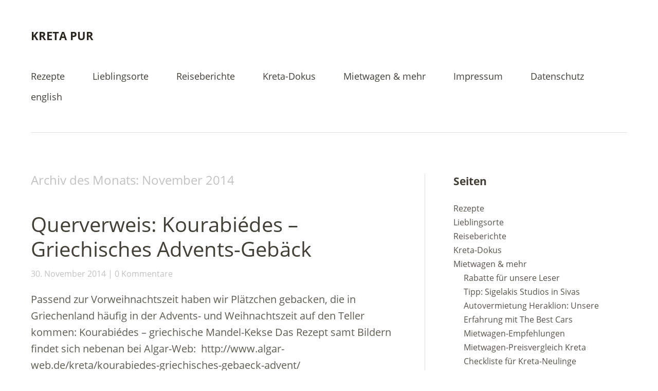

--- FILE ---
content_type: text/css
request_url: https://www.kreta-pur.de/wp-content/cache/wpfc-minified/dtqec659/fup51.css
body_size: 48
content:
ins{
background:#ffffff;
text-decoration:none;
}

--- FILE ---
content_type: text/css
request_url: https://www.kreta-pur.de/wp-content/cache/wpfc-minified/lm5tvj1f/fup51.css
body_size: 14500
content:
html,body,div,span,applet,object,h1,h2,h3,h4,h5,h6,p,blockquote,a,img,strong,var,b,u,i,center,dl,dt,dd,ol,ul,li,fieldset,form,label,legend,table,caption,tbody,tfoot,thead,tr,th,td,article,aside,canvas,details,embed,figure,figcaption,footer,header,hgroup,menu,nav,output,ruby,section,summary,time,mark,audio,video{border:0;font-size:100%;font:inherit;vertical-align:baseline;margin:0;padding:0;}
article,aside,details,figcaption,figure,footer,header,hgroup,menu,nav,section{display:block;}
ol,ul{list-style:none;}
blockquote:before,blockquote:after{content:none;}
table{border-collapse:collapse;border-spacing:0;}
input:focus,textarea:focus{border:1px solid #999; outline:0;}
a:hover, a:active, a:focus { outline: none; -moz-outline-style: none;}
::-webkit-input-placeholder {color:#5F5C52;}
:-moz-placeholder {color:#5F5C52;}
.placeholder {color:#5F5C52;} .clear{clear:both;display:block;overflow:hidden;visibility:hidden;width:0;height:0;}
.clearfix:after{clear:both;content:' ';display:block;font-size:0;line-height:0;visibility:hidden;width:0;height:0;}  html {
-ms-text-size-adjust: none;
-webkit-text-size-adjust: none;
}
body {
font-family: 'Open Sans', sans-serif;
background:#fff;
color:#5F5C52;
}
#main-wrap {
margin:0 20px;
padding:30px 0 55px;
}
#sidebar {
padding-top:80px;
} .one-column #content,
.one-column #sidebar {
margin:10px auto;
float: none;
width: 100%;
max-width:960px;
border-left: none;
}
.one-column #sidebar {
padding-top:110px;
text-align:center;
}
.one-column #sidebar #searchform {
display:inline-block;
}
.one-column #content .post,
.one-column #sidebar .widget {
padding-left: 0;
padding-right: 0;
}  h1, h2, h3, h4, h5, h6 {
color:#423F37;
font-weight:bold;
text-rendering: optimizeLegibility;
}
h1 {
margin: 1.7em 0 1.3em;
font-size:28px;
font-size:1.75rem;
}
h2 {
margin: 1.4em 0 0.6em;
font-size:24px;
font-size:1.5rem;
}
h3 {
margin: 1.2em 0 0.5em;
font-size:21px;
font-size:1.3125rem;
}
h4 {
margin: 1em 0 0.4em;
font-size: 21px;
font-size: 1.3125rem;
}
h5 {
margin: 0.8em 0 04;
font-size:18px;
font-size:1.125rem;
}
h6 {
margin: 0.7em 0 0.4em;
font-size: 16px;
font-size: 1rem;
}  a,
#site-title h1 a:hover,
#content .entry-details ul li.entry-postformat a {
text-decoration:none;
-webkit-transition: all 0.2s ease-in-out;
-moz-transition: all 0.2s ease-in-out;
-o-transition: all 0.2s ease-in-out;
transition: all 0.2s ease-in-out;
}
.entry-content a,
.entry-summary a,
.textwidget a,
.single-post .author-info p.author-description a,
#comments .comment-text a {
font-weight:bold;
}
ul.sociallinks li a:hover,
#footer #site-info a.top:hover {
opacity:0.75;
-moz-opacity: 0.75;
filter: 0;
}  a,
#site-title h1 a:hover,
.entry-header h2.entry-title a:hover,
.author-info .author-details h3 a:hover,
#footerwidget-wrap .widget a:hover,
#footer #site-info a:hover,
#site-nav li a:hover,
#site-nav li li a:hover,
.widget_categories a:hover,
.widget_meta a:hover,
.widget_links a:hover,
.widget_recent_entries a:hover,
.widget_pages a:hover,
.widget_archive a:hover,
.widget_nav_menu a:hover,
.slider-wrap .responsive-slider.flexslider .slide-title a:hover,
#smart-archives-list ul li a:hover,
#smart-archives-fancy ul.archive-list li a:hover,
#content .post.portfolio-element h2.entry-title a:hover {
color:#00CA4C;
}
input#submit,
input.wpcf7-submit,
.format-link .entry-content a.link,
.jetpack_subscription_widget form#subscribe-blog input[type="submit"] {
background:#00CA4C;
}
a:hover {
color:#059129;
}
.format-link .entry-content a.link:hover,
input#submit:hover,
input.wpcf7-submit:hover,
.jetpack_subscription_widget form#subscribe-blog input[type="submit"]:hover {
background:#059129;
}
.entry-header h2.entry-title a,
.author-info .author-details h3 a {
color:#423F37;
}
.entry-details a,
.entry-meta a,
#comments .comment-content ul li.comment-time a,
#comments .comment-content ul li.comment-edit a,
.pingback a.comment-edit-link,
.widget_twitter ul li a.timesince,
#comments #respond p.logged-in-as a {
color:#c2c2c2;
}
.entry-details a:hover,
.entry-meta a:hover,
#comments .comment-content ul li.comment-time a:hover,
#comments .comment-content ul li.comment-edit a:hover,
.pingback a.comment-edit-link:hover,
.widget_twitter ul li a.timesince:hover,
#comments #respond p.logged-in-as a:hover,
.widget_categories a,
.widget_meta a,
.widget_links a,
.widget_recent_entries a,
.widget_pages a,
.widget_archive a,
.widget_nav_menu a {
color:#57534A;
}
#footerwidget-wrap .widget a {
color: #fff;
font-weight:bold;
}
#footer {
background:#2D3138;
}  .alignleft,
.alignright {
float: none;
display: block;
}
.aligncenter {
margin-left: auto;
margin-right: auto;
display: block;
clear: both;
}
img.alignleft,
img.alignright {
margin-top:10px;
margin-bottom:10px;
}  .entry-content ol,
.comment-content ol,
.entry-content ul,
.comment-content ul {
margin: 0 0 45px;
line-height: 1.8;
}
.entry-content ul ul,
.comment-content ul ul,
.entry-content ol ol,
.comment-content ol ol,
.entry-content ul ol,
.comment-content ul ol,
.entry-content ol ul,
.comment-content ol ul {
margin-bottom: 0;
}
.entry-content ol,
.comment-content ol {
list-style: decimal outside;
}
.entry-content ul,
.comment-content ul {
list-style: disc outside;
}
.entry-content li,
.comment-content li {
margin: 0 0 0 45px;
}
ul li,
ol li {
margin: 0;
padding: 0;
display: list-item;
line-height:1.8;
}
dl dt {
font-size:20px;
font-size:1.25rem;
color:#111;
font-weight: bold;
line-height:1.6;
}
dl dd {
margin: 0 0 30px 0;
line-height: 1.4;
}  table {
width: 100%;
margin:10px 0 45px;
}
table thead {
border-top:1px solid #E3E0D8;
}
table tr {
border-bottom:1px solid #E3E0D8;
}
table tr th {
padding: 12px 20px;
border-top:1px solid #E3E0D8;
border-left:1px solid #E3E0D8;
border-right:1px solid #E3E0D8;
font-weight:bold;
text-align:left;
}
table tr td {
padding: 12px 20px;
border-left:1px solid #E3E0D8;
border-right:1px solid #E3E0D8;
}  #header {
margin:0 auto;
padding:20px 0 0 0;
}
.header-image {
position:relative;
margin-top:-1px;
width: 100%;
overflow: hidden;
height:auto !important;
}
.header-image img,
.header-image img.wp-post-image {
width: 100%;
height: auto;
vertical-align: bottom;
margin:0;
}
#site-title {
padding:0 20px 20px;
float:left;
}
#site-title h1 {
margin:0;
padding:0;
font-size:22px;
font-size:1.375rem;
line-height:1;
font-weight:700;
text-transform:uppercase;
word-wrap: break-word;
}
#site-title h1 a {
color:#29251F;
}
#site-title h2#site-description {
display:none;
} #site-title img {
max-width:65%;
width: auto\9; height:auto;
padding:0;
float:left;
} #site-nav-container {
position:relative;
padding:0;
display:block;
border-bottom:1px solid #E3E0D8;
}
#site-nav-container a#mobile-menu-btn {
display:block;
position:absolute;
right:0;
width:30px;
height:22px;
margin:0 30px 0;
padding:0;
background: url(//www.kreta-pur.de/wp-content/themes/baylys/images/menuicon.png) 0 0 no-repeat;
font-weight:400;
text-decoration:none;
text-indent:-9999em;
}
#site-nav {
display:none;
position:relative;
background:#2D3138;
clear:both;
}
#site-nav ul ul {
padding:0;
}
#site-nav ul li {
display:block;
padding:0;
border-bottom:1px solid #C2C2C2;
}
#site-nav ul li ul li {
border-bottom:none;
}
#site-nav ul li ul {
background:#45484C;
}
#site-nav li li {
padding:0;
}
#site-nav li a {
display:block;
padding:9px 0;
font-size:20px;
font-size:1.25rem;
color:#fff;
text-transform:uppercase;
text-align:center;
}
#site-nav li li a {
font-size:16px;
font-size:1rem;
color:#aaa;
text-transform:none;
letter-spacing:0;
}
#site-nav li li li a {
font-size:16px;
font-size:1rem;
}  #content .post {
margin:0 auto;
padding: 30px 0;
display:block;
position: relative;
background: url(//www.kreta-pur.de/wp-content/themes/baylys/images/post-border.png) 0 top no-repeat;
}
#content .post:first-of-type {
padding-top:0;
background: none;
}
.entry-content,
.entry-summary {
max-width:100%;
}
.sticky {
}
.bypostauthor {
}
.screen-reader-text {
display: none;
}  .entry-header {
max-width:100%;
padding:0;
word-wrap: break-word;
}
.entry-header h1.entry-title,
.entry-header h2.entry-title {
margin:0;
padding:0;
display:inline-block;
word-wrap: break-word;
font-size:28px;
font-size:1.75rem;
line-height:1.2;
font-weight:normal;
}
.entry-details {
max-width:100%;
padding:10px 0 20px 0;
}
.post .entry-details ul {
margin:0;
color:#C2C2C2;
}
.entry-details ul li {
list-style:none;
display:inline;
}
.entry-details a.entry-date {
list-style:none;
font-size:16px;
font-size:1rem;
}
.entry-details ul li.entry-comments a.comments-link:before,
.entry-details ul li a.post-edit-link:before {
content:" \007c \0020";
color:#C2C2C2;
}  .entry-meta {
padding:20px 0 0;
display:block;
position:relative;
font-size:14px;
font-size:0.875rem;
color:#C2C2C2;
}
.post .entry-meta ul,
.page .entry-meta ul {
margin:0;
padding:0;
list-style:none;
}
.entry-meta ul li {
display:block;
padding:0 20px 0 0;
}
.entry-meta ul li.entry-cats ul.post-categories li {
display:inline;
}
.entry-meta ul li.entry-cats ul li a:before {
content:" \0023";
}
.entry-meta ul li.entry-comments {
padding:5px 0 0 0;
}
.entry-meta ul li.entry-image {
display:inline-block;
padding:8px 20px 0;
}
.entry-meta ul li.share {
padding: 20px 0 0 0;
display:block;
}
.one-column .entry-meta ul li.share  {
padding: 20px 0 0 30px;
display:inline-block;
}
.entry-meta ul li.share ul li {
padding: 1px;
height:35px;
}
.entry-meta ul li.share ul li.twitter,
.entry-meta ul li.share ul li.gplus,
.entry-meta ul li.share ul li.fb,
.entry-meta ul li.share ul li.pinit {
float:left;
height:35px;
}
.entry-meta ul li.share ul li.fb {
width:130px;
}
.page-link {
display: block;
padding-bottom:15px;
clear: both;
font-weight:bold;
word-spacing:18px;
}  .entry-content p,
.entry-summary p {
margin: 0 0 30px;
line-height:1.6;
-webkit-hyphens: auto;
-moz-hyphens: auto;
hyphens: auto;
}
.entry-content p.intro {
font-size:20px;
font-size:1.25rem;
line-height: 1.5;
}
p.justify {
text-align:justify;
}
.entry-content p:last-child,
.entry-summary p:last-child {
margin: 0;
}
strong {
font-weight: bold;
}
em {
font-style: italic;
}
pre {
margin-bottom: 45px;
padding: 30px;
overflow: auto;
background: #f6f6f6;
font-family: "Courier 10 Pitch", Courier, monospace;
font-size:16px;
font-size:1rem;
line-height: 1.3;
}
address{
padding:0 0 45px;
line-height:1.7;
}
abbr,acronym {
border-bottom:.1em dotted #aaa;
cursor: help;
}
ins{
background:#ffffff;
text-decoration:none;
}
small {
font-size:12px;
font-size:0.75rem;
}
.entry-content blockquote p,
#comments blockquote p {
font-size:20px;
font-size:1.25rem;
font-weight:300;
font-style:italic;
line-height:1.35;
}
#comments blockquote p {
font-size:18px;
font-size:1.125rem;
}
.entry-content blockquote p cite,
#comments blockquote p cite {
display:inline-block;
margin:0;
font-size:14px;
font-size:0.875rem;
font-style:normal;
}
.entry-content blockquote a {
text-decoration:none;
}
blockquote p cite:before,
.single-post blockquote p cite:before {
content:"";
}
blockquote.pull {
margin: 0 0 1.4em;
background:none;
border:none;
text-align: center;
}
blockquote.pull.alignleft {
width: 50%;
display:inline;
float:left;
margin: 0 1.4em 0.5em 0;
padding:0;
font-size:18px;
font-size:1.125rem;
text-align: right;
}
blockquote.pull.alignright {
width: 50%;
display:inline;
float:right;
margin: 0 0 0.5em 1.4em;
padding:0;
font-size:18px;
font-size:1.125rem;
text-align: left;
}  img {
max-width:100%;
height:auto;
width: auto\9; }
img.img-border {
max-width:98.1%;
padding:5px;
background:#fff;
border:1px solid #e5e5e5;
}
.widget img {
max-width:100%;
height:auto;
width: auto\9; }
img.wp-post-image {
margin: 0 0 45px;
}
.wp-caption.alignnone {
margin: 0;
}
.wp-caption {
max-width: 100%;
}
.entry-content p.wp-caption-text,
.entry-content .entry-caption p {
margin: 0;
padding: 12px 0 30px;
font-size:16px;
font-size:1rem;
color:#A19C91;
line-height: 1.4;
font-style:italic;
}
.type-attachment .entry-content .entry-caption p {
padding-bottom:0;
} object,
embed {
max-width:100%;
}  .single-post .entry-content p:last-child {
margin: 0;
}
.single-post .entry-content blockquote p:last-child {
margin: 0 0 45px;
}
.single-post .entry-content blockquote p {
margin: 0;
font-style:italic;
line-height:1.5 !important;
}
.single-post p.wp-caption-text,
.single-post .entry-caption p {
padding: 12px 0 30px;
font-size:16px;
font-size:1rem;
} .single-post .post,
.single-post .type-attachment {
border-bottom:none;
}
.single-post .entry-meta {
padding:50px 0 0;
}
.single-post .entry-meta ul li.entry-tags {
padding-top:5px;
}
.single-post .entry-meta ul li.share {
padding:30px 0 0 0;
}
.one-column.single-post .entry-meta ul li.share {
padding:30px 0 0 30px;
}
.page .entry-meta ul li.share {
padding:60px 0 0 0;
}
.single-post .entry-meta ul,
.page .entry-meta ul {
display:inline;
}
.single-post .entry-meta ul li.entry-comments {
padding: 0;
} .single-post .author-info {
overflow:hidden;
clear:both;
margin:0;
padding:50px 0 0 0;
}
.single-post .author-info img {
width:60px;
float:left;
-webkit-border-radius: 100px;
-moz-border-radius: 100px;
border-radius: 100px;
}
.author-info .author-details {
margin: 0;
padding:7px 0 0 12px;
overflow:hidden;
display:block;
}
.author-info .author-details h3 {
margin:0;
padding:0;
font-size:20px;
font-size:1.25rem;
font-weight:normal;
}
.author-info .author-details a.author-url {
font-size:16px;
font-size:1rem;
font-weight:bold;
}
.single-post .author-info p.author-description {
clear:both;
padding:15px 0 0;
font-size:16px;
font-size:1rem;
line-height:1.5;
color:#A19C91;
}  #comments {
max-width:100%;
position: relative;
}
#comments h3#comments-title {
margin:0;
padding:60px 0 52px;
font-size:32px;
font-size:2rem;
font-weight:bold;
}
#comments h3#comments-title span {
display:none;
margin:5px 0 0 0;
font-size:14px;
font-size: 0.875rem;
font-weight:400;
}
#content ol.commentlist {
margin:0;
list-style:none;
}
#content ol.commentlist li {
margin:0;
}
#content #comments ol li ul.children {
margin:0;
padding:0;
} #comments .comment-content {
display:block;
padding:0 0 40px;
border-bottom: 1px solid #E3E0D8;
margin-bottom:40px;
}
#comments .comment-avatar  {
float:left;
padding:0 12px 0 0;
}
#comments .comment-avatar img.avatar {
width:45px;
height:45px;
-webkit-border-radius: 42px;
-moz-border-radius: 42px;
border-radius: 42px;
}
#comments .comment-content ul.comment-meta {
margin:0;
padding:0;
overflow:hidden;
list-style:none;
}
#comments .comment-content .comment-text {
clear:both;
margin:0;
padding:6px 0 0 0;
overflow:hidden;
font-size:16px;
font-size:1rem;
line-height:1.5;
}
#comments .comment-content ul li.comment-author {
margin:0;
font-size:16px;
font-size:1rem;
font-weight:bold;
line-height:1;
}
#comments .comment-content ul li.comment-author {
padding:12px 0 0 0;
}
#comments ul.children .comment-content ul li.comment-author {
margin:0;
}
#comments .comment-content ul li.comment-time,
#comments .comment-content ul li.comment-edit {
display:none;
margin:0;
float:left;
color:#c2c2c2;
}
#comments .comment-content ul li.comment-edit a:before {
margin-left:4px;
content:" \007c \0020";
}
#comments .comment-content ul li.comment-reply a {
margin:5px 0 0 0;
float:right;
padding:3px 8px;
font-size:14px;
font-size:0.875rem;
color:#fff;
font-weight:bold;
background:#e0e0e0;
-webkit-border-radius: 6px;
-moz-border-radius: 6px;
border-radius: 6px;
}
#comments .comment-content ul li.comment-reply a:hover  {
background:#BCBBBB;
}
#comments ul.children .comment-content ul li.comment-reply {
margin:0;
}
#comments .comment-content p {
margin:0 0 20px;
}
#comments .comment-content p:last-child {
margin:0;
}
#comments .comment-content blockquote {
font-style:italic;
line-height: 1.5 !important;
}
#comments .comment-content blockquote p cite {
margin-top:0;
}
#comments .comment-content ul,
#comments .comment-content ol {
margin:0 0 30px 25px;
}
#comments .comment-content ol ol,
#comments .comment-content ul ul {
margin:0 0 0 22px;
}
#comments .comment-content table,
#comments .comment-content dl dt,
#comments .comment-content dl dd {
font-size: 14px;
font-size: 0.875rem;
}
#comments ol.commentlist li.depth-2 .comment {
margin-left:0;
}
ol.commentlist ul.children {
list-style: none;
}
#comments p.comment-awaiting-moderation {
display:inline;
font-style:italic;
font-weight:bold;
} #comments ol li.pingback {
display:block;
margin:0 0 20px;
padding:0 0 20px;
font-size: 14px;
font-size:0.875rem;
border-bottom:1px solid #ececec;
}
#comments ol li.pingback span {
color:#111;
line-height:normal;
}
#comments ol li.pingback p {
margin:0;
}
#comments ol li.pingback a {
font-weight: normal;
} #content .nopassword,
#content p.nocomments {
margin:0;
padding:0 0 60px;
font-size:18px;
font-size:1.125rem;
font-weight:bold;
} #comments #respond {
margin: 0;
padding:0;
}
#comments ol.commentlist li.depth-1 #respond {
padding:0 0 75px !important;
}
#comments #respond h3#reply-title {
margin:0;
padding:50px 0 0 0;
font-size:24px;
font-size:1.5rem;
font-weight:bold;
}
#comments ol.commentlist #respond h3#reply-title {
padding:0 !important;
}
#comments #respond p.comment-note,
#comments #respond p.logged-in-as {
padding:5px 0 10px;
}
#respond a#cancel-comment-reply-link {
margin:0 0 0 8px;
font-size:14px;
font-size:0.875rem;
}
#commentform p.comment-form-author,
#commentform p.comment-form-email,
#commentform p.comment-form-url,
#commentform p.comment-form-comment,
#content .wpcf7-form p {
margin: 0;
padding: 25px 0 0;
font-weight: bold;
}
.comment-notes {
padding: 10px 0 0;
}
#commentform p.comment-form-cookies-consent {
margin: 0;
padding: 25px 0 0;
}
input[type="checkbox"] {
margin: 0 8px 0 0;
}
#commentform p.form-allowed-tags {
display:none;
}
#commentform input#author,
#commentform input#email,
#commentform input#url,
#content .wpcf7 input.wpcf7-text {
display: block;
width: 92%;
margin: 8px 0 0;
padding: 15px;
background:#F8F8F8;
border:1px solid #E3E0D8;
font-family: 'Open Sans', sans-serif;
font-size:18px;
font-size:1.125rem;
color:#5F5C52;
-webkit-appearance: none;
-webkit-box-shadow: inset 2px 3px 0px 0 #c2c2c2;
box-shadow: inset 2px 3px 0px 0 #c2c2c2;
-webkit-transition: all 0.18s ease-in-out;
-moz-transition: all 0.18s ease-in-out;
-o-transition: all 0.18s ease-in-out;
transition: all 0.18s ease-in-out;
}
#commentform textarea#comment,
#content .wpcf7 textarea {
width:92%;
margin: 8px 0 0;
padding: 15px;
background:#F8F8F8;
border:1px solid #E3E0D8;
font-family: 'Open Sans', sans-serif;
color:#5F5C52;
font-size:18px;
font-size:1.125rem;
line-height:1.6;
-webkit-appearance: none;
-webkit-box-shadow: inset 2px 3px 0px 0 #c2c2c2;
box-shadow: inset 2px 3px 0px 0 #c2c2c2;
-webkit-transition: all 0.18s ease-in-out;
-moz-transition: all 0.18s ease-in-out;
-o-transition: all 0.18s ease-in-out;
transition: all 0.18s ease-in-out;
}
#commentform textarea#comment:hover,
#commentform textarea#comment:focus,
#commentform textarea#comment:active,
#commentform input#author:hover,
#commentform input#author:focus,
#commentform input#author:active,
#commentform input#email:hover,
#commentform input#email:focus,
#commentform input#email:active,
#commentform input#url:hover,
#commentform input#url:focus,
#commentform input#url:active,
#content .wpcf7 textarea:hover,
#content .wpcf7 textarea:focus,
#content .wpcf7 textarea:active,
#content .wpcf7 input.wpcf7-text:hover,
#content .wpcf7 input.wpcf7-text:focus,
#content .wpcf7 input.wpcf7-text:active,
.jetpack_subscription_widget form#subscribe-blog input#subscribe-field:hover,
.jetpack_subscription_widget form#subscribe-blog input#subscribe-field:focus,
.jetpack_subscription_widget form#subscribe-blog input#subscribe-field:active {
background:#fcfcfc;
border-left:none;
border-top:none;
border-right:1px solid #E3E0D8;
border-bottom:1px solid #E3E0D8;
-webkit-box-shadow: inset 2px 3px 0px 0 #c2c2c2;
box-shadow: inset 2px 3px 0px 0 #c2c2c2;
}
#commentform p.form-submit {
margin:0;
}
input#submit,
input.wpcf7-submit,
.jetpack_subscription_widget form#subscribe-blog input[type="submit"] {
margin: 30px 0 0;
padding: 19px 40px;
border:none;
font-family: 'Open Sans', sans-serif;
font-size:18px;
font-size:1.125rem;
font-weight:bold;
color:#fff;
cursor: pointer;
-webkit-appearance: none;
-webkit-border-radius: 6px;
-moz-border-radius: 6px;
border-radius: 6px;
-webkit-transition: all 0.18s ease-in-out;
-moz-transition: all 0.18s ease-in-out;
-o-transition: all 0.18s ease-in-out;
transition: all 0.18s ease-in-out;
}
input.wpcf7-submit {
margin: 0;
} #comment-nav {
padding: 0 0 60px;
font-size:14px;
font-size:0.875rem;
}
#comment-nav a {
display:inline-block;
}
.single-post #comment-nav .nav-previous {
float: left;
}
.single-post #comment-nav .nav-next {
float: right;
}  .format-video .entry-header h2.entry-title,
.format-video .entry-header h1.entry-title,
.format-gallery .entry-header h2.entry-title,
.format-gallery .entry-header h1.entry-title,
.format-aside .entry-header h1.entry-title,
.format-aside .entry-header h2.entry-title,
.format-chat .entry-header h1.entry-title,
.format-chat .entry-header h2.entry-title,
.format-audio .entry-header h1.entry-title,
.format-audio .entry-header h2.entry-title,
.format-image .entry-header h1.entry-title,
.format-image .entry-header h2.entry-title,
.type-attachment .entry-header h1.entry-title {
font-size:24px;
font-size:1.5rem;
text-transform:uppercase;
}
.format-image .entry-details,
.format-video .entry-details,
.format-gallery .entry-details,
.format-link .entry-details,
.type-attachment .entry-details {
padding-bottom:30px;
} .format-link .entry-content a.link {
display:inline-block;
margin:0;
padding:15px 20px;
font-size:26px;
font-size:1.625rem;
font-weight:300;
color:#fff !important;
line-height:1.3 !important;
}
.format-link .entry-content a.link:after {
content:" \2192";
}
.single-post .format-link .entry-content {
padding-top:0;
}
.format-link .entry-content p {
margin: 0 0 30px;
}
.format-link .entry-content p:last-child {
margin: 0;
} .format-quote .entry-content blockquote p {
font-size:28px;
font-size:1.75rem;
} .format-status .entry-content p,
.single-post .format-status .entry-content p {
font-size:20px;
font-size:1.25rem;
} .format-chat ul.chat {
margin:0;
padding:0;
list-style:none;
}
.format-chat .entry-content ul.chat li {
margin:0;
padding:20px;
line-height:1.45;
}
.format-chat ul.chat li.odd {
background:#f9f9f9;
} .format-image a,
.format-image p img {
margin:0;
}
.format-image a {
border:none !important;
}
.single-post .format-image p.wp-caption-text:last-child,
.single-post .format-image .entry-caption p:last-child {
padding: 12px 0 0;
} .single-post .format-image .entry-wrap {
position:relative;
float:left;
width: 100%;
padding:0;
}
.single-format-image ul.entry-info li.entry-date {
display:inline;
}
.single-post .format-image ul.entry-info li.post-author:before {
content: " \00b7 \0020";
}
.single-post .format-image .entry-wrap img {
max-width:100%;
margin-left:0;
}
.single-format-image .format-image p img {
margin: 0;
} .gallery {
margin:0;
padding:0;
}
.gallery-item {
width:31%;
text-align:center;
float:left;
margin:0 3% 3% 0;
}
.gallery-item:nth-of-type(3n+3) {
margin:0 0 3% 0;
}
.gallery-item img {
width:100%;
height:auto;
}
.format-gallery .gallery-caption {
display:none;
}
.page .gallery-caption {
display:none;
font-size: 14px;
font-size: 0.875rem;
font-style:italic;
line-height: 1.4;
}
.format-gallery .entry-content p {
text-align:left;
} .type-attachment {
position: relative;
margin: 0;
padding:0;
} .single-format-link h1.entry-title,
.single-format-status h1.entry-title {
display:none;
}   .two-columns-one,
.three-columns-one,
.three-columns-two,
.four-columns-one,
.four-columns-two,
.four-columns-three {
width:100%;
}
.two-columns-one,
.three-columns-one,
.three-columns-two,
.four-columns-one,
.four-columns-two,
.four-columns-three {
float:left;
margin-right:0;
margin-bottom: 20px;
position:relative;
}
.last {
clear:right;
margin-right:0 !important;
}
.divider {
width: 100%;
margin-bottom: 30px;
padding-top: 30px;
display: block;
clear: both;
} .white-box,
.blue-box,
.yellow-box,
.red-box,
.green-box,
.lightgrey-box,
.grey-box,
.dark-box {
margin: 45px 0;
padding: 30px;
overflow:hidden;
font-size:16px;
font-size:1rem;
line-height:1.45;
}
#content .white-box p,
#content .blue-box p,
#content .yellow-box p,
#content .red-box p,
#content .green-box p,
#content .lightgrey-box p,
#content .grey-box p,
#content .dark-box p {
margin: 0 0 30px;
}
.white-box {
background:#fff;
border:1px solid #333;
}
.blue-box {
background:#E5F4FB;
border:1px solid #C6D9E9;
color:#8EA4AF;
}
.yellow-box {
background:#FFFFE0;
border:1px solid #E6DB55;
color:#CC9F3B;
}
.red-box {
background:#FFE6E6;
border:1px solid #F27070;
color:#DD6666;
}
.green-box {
background:#EFF8E6;
border:1px solid #D6EEBD;
color:#89A270;
}
.lightgrey-box {
background:#f5f5f5;
border:1px solid #e4e4e4;
color:#9c9c9c;
}
.grey-box {
background:#CBCACA;
border:1px solid #B2B2B2;
color:#6D6C6C;
}
.dark-box {
background:#707070;
border:1px solid #5B5B5B;
color:#fff;
}
.dark-box a:hover {
color:#fff;
text-decoration:underline;
} .standard-btn {
display:inline-block;
margin:10px 10px 10px 0;
padding:15px 30px;
overflow:hidden;
cursor:pointer;
font-size:16px;
font-size:1rem;
color:#fff;
text-align:center;
-webkit-border-radius: 6px;
-moz-border-radius: 6px;
border-radius: 6px;
}
.standard-btn:hover {
color:#fff !important;
}
.standard-btn.xsmall-btn {
padding:6px 12px;
font-size:14px;
font-size:0.875rem;
}
.standard-btn.small-btn {
padding:12px 20px;
font-size:14px;
font-size:0.875rem;
}
.standard-btn.large-btn {
margin:15px 15px 15px 0;
padding:19px 40px;
font-size:18px;
font-size:1.125rem;
}
.standard-btn.xlarge-btn {
margin:15px 15px 15px 0;
padding:24px 50px;
font-size:18px;
font-size:1.125rem;
}
.red-btn {
background:#F22020;
}
.red-btn:hover {
background:#C41414;
}
.green-btn {
background: #87C442;
}
.green-btn:hover {
background: #537A25;
}
.blue-btn {
background: #3BB8E6;
}
.blue-btn:hover {
background: #008BC0;
}
.yellow-btn {
background: #F4D41C;
}
.yellow-btn:hover {
background: #E5AC20;
}
.grey-btn {
background: #CBCACA;
}
.grey-btn:hover {
background: #BCBBBB;
}
.black-btn {
background: #494949;
}
.black-btn:hover {
background: #000;
}  .page-header {
max-width:100%;
margin:0 auto;
padding: 0 0 50px;
}
.page-header h2.page-title {
margin:0;
padding:0;
font-size:18px;
font-size:1.125rem;
color:#c2c2c2;
line-height:1;
font-weight:normal;
}
.page-header .taxonomy-description p {
display:none;
padding:12px 0 0;
color:#c2c2c2;
}
.search-results .entry-meta {
display:none;
}
.search-results #content .page {
padding: 30px 0;
background: url(//www.kreta-pur.de/wp-content/themes/baylys/images/post-border.png) 0 top no-repeat;
}
.search-results #content .page:first-of-type {
padding-top:0;
background: none !important;
}  #content .page .entry-header h1.entry-title {
text-align:center;
padding-bottom:20px;
font-weight:normal;
} #content.nosidebar .entry-header,
#content.fullwidth .entry-header {
text-align:center;
}
#content.nosidebar .page .entry-header h1.entry-title,
#content.fullwidth .page .entry-header h1.entry-title {
padding-bottom:30px;
}  #content .intro {
padding:0 !important;
}
#content .intro .entry-content p {
max-width:960px;
margin:0 auto;
text-align:center;
font-size:16px;
font-size:1rem;
padding:0 !important;
}
#content .post.portfolio-element {
max-width:100%;
height:470px;
padding:50px 0;
float:left;
font-size:14px;
font-size:0.875rem;
background:none;
border-bottom:1px solid #E3E0D8;
}
#content .post.portfolio-element h2.entry-title {
margin:0;
padding:22px 0 10px 0;
font-size:18px;
font-size:1.125rem;
}
#content .post.portfolio-element h2.entry-title a {
color:#5F5C52;
}
#content .post.portfolio-element p {
font-size:14px;
font-size:0.875rem;
padding:0;
line-height:1.7;
}
.portfolio-thumb img.wp-post-image {
float:none;
margin:0;
}  #nav-below,
#nav-single,
#nav-image {
max-width:100%;
display:block;
clear:both;
overflow:hidden;
margin:0 auto;
font-size:16px;
font-size:1rem;
}
#nav-single,
#nav-image {
padding: 110px 0 0;
}
#nav-below {
padding: 47px 0 0;
}
.nav-next a,
.previous-image a,
.nav-previous a,
.next-image a  {
display:inline-block;
text-transform:uppercase;
font-weight:bold;
}
.nav-previous,
.previous-image {
float:left;
}
.nav-next,
.next-image {
float:right;
}
.single-post .nav-previous {
float:right;
}
.single-post .nav-next {
float:left;
}  #sidebar .widget {
padding:0 0 50px;
}
#sidebar .widget:last-of-type {
padding:0;
}
.widget-area .widget h3.widget-title,
.widget-area .widget_get_recent_comments h1.widget-title {
margin:0;
padding:0 0 26px;
font-size:21px;
font-size:1.3125rem;
font-weight:bold;
}
#footerwidget-wrap .widget-area .widget h3.widget-title,
#footerwidget-wrap .widget-area .widget_get_recent_comments h1.widget-title {
color: #fff;
}
.widget-area .widget ul li {
padding-bottom:10px;
list-style:none;
font-size: 16px;
font-size: 1rem;
line-height:1.5;
}
.widget-area .widget ul li a:hover {
text-decoration:none;
}
.widget-area .widget img.resize {
max-width: 100%;
height:auto;
width: auto\9; } .textwidget {
line-height:1.6;
}
.textwidget img.alignleft,
.textwidget img.alignright {
margin:5px 10px 0 0;
} .widget_pages ul.children,
.widget_categories ul.children,
.widget_nav_menu ul.sub-menu  {
margin:0;
padding:0;
}
.widget-area .widget_pages li,
.widget-area .widget_categories li,
.widget-area .widget_nav_menu li {
padding-bottom:0 !important;
line-height:1.7 !important;
} #searchform {
position:relative;
margin:5px 0 0 0;
width:267px;
overflow:hidden;
}
#searchform div {
margin: 0;
}
#s {
width:250px;
height: 60px;
display:inline-block;
margin-right:1.3%;
padding:0 0 0 16px;
background:#f8f8f8;
border:1px solid #E3E0D8;
color:#5F5C52;
font-family: 'Open Sans', sans-serif;
font-size:16px;
font-size:1rem;
-webkit-box-shadow: inset 2px 3px 0px 0 #c2c2c2;
box-shadow: inset 2px 3px 0px 0 #c2c2c2;
-webkit-appearance: none;
-webkit-transition: all 0.18s ease-in-out;
-moz-transition: all 0.18s ease-in-out;
-o-transition: all 0.18s ease-in-out;
transition: all 0.18s ease-in-out;
}
#s:hover,
#s:focus,
#s:active {
background:#fcfcfc;
border-left:none;
border-top:none;
border-right:1px solid #E3E0D8;
border-bottom:1px solid #E3E0D8;
-webkit-box-shadow: inset 2px 3px 0px 0 #c2c2c2;
box-shadow: inset 2px 3px 0px 0 #c2c2c2;
}
input#searchsubmit {
position:absolute;
display:block;
width:56px;
height:56px;
background: url(//www.kreta-pur.de/wp-content/themes/baylys/images/search.png) 11px 12px no-repeat;
border:none;
text-indent:-9999em;
top:3px;
right:1px;
cursor:pointer;
} .widget_calendar #calendar_wrap {
position:relative;
display:inline-block;
font-size:15px;
font-size:0.9375rem;
text-align:center;
}
.widget_calendar #calendar_wrap a {
font-weight:bold;
}
.widget_calendar #wp-calendar caption {
margin-bottom: 12px;
font-weight:bold;
text-align: center;
}
.widget_calendar table#wp-calendar tr th {
padding: 3px;
text-align: center;
border-top: 1px solid #ddd;
border-left: 1px solid #ddd;
border-right: 1px solid #ddd;
font-weight:bold;
}
.widget_calendar table#wp-calendar tr td {
padding: 6px 9px;
border: 1px solid #ddd;
}
.widget_calendar table#wp-calendar tr td#today {
background:#efefef;
font-weight:bold;
}
#footerwidget-wrap .widget_calendar table#wp-calendar tr td#today {
background:rgba(255, 255, 255, 0.2);
color:#fff;
}
.widget_calendar table#wp-calendar tbody tr td a {
display:block;
}
.widget_calendar table#wp-calendar tbody tr td a:hover {
text-decoration:underline;
}
.widget_calendar table#wp-calendar tfoot tr td#prev a {
position:absolute;
bottom:2px;
left:0;
}
.widget_calendar table#wp-calendar tfoot tr td#next a {
position:absolute;
bottom:2px;
right:0;
} .widget_baylys_about {
overflow:hidden;
}
.about-image-wrap {
float:left;
padding:0 20px 20px 0;
} .widget-area .widget_baylys_flickr {
clear:both;
overflow:hidden;
}
.flickr_badge_wrapper {
display:inline-block;
}
.flickr_badge_wrapper a {
margin:0 20px 20px 0;
padding:5px;
float:left;
background:#efefef;
transition: opacity .25s ease-in-out;
-moz-transition: opacity .25s ease-in-out;
-webkit-transition: opacity .25s ease-in-out;
}
#footerwidget-wrap .flickr_badge_wrapper a {
background: rgba(255, 255, 255, 0.2);
}
.flickr_badge_wrapper .flickr-bottom a {
margin:0;
padding:0;
float:none;
background: none !important;
font-weight:bold;
}
.flickr_badge_wrapper a img {
width:80px;
height:80px;
display:block;
}
#footerwidget-wrap .flickr_badge_wrapper a img {
width:66px;
height:66px;
}
.flickr_badge_wrapper a:hover {
opacity:0.75;
-moz-opacity: 0.75;
filter: 0;
} .widget-area .widget_baylys_sociallinks {
margin: 0;
padding:60px 0;
}
ul.sociallinks {
display:block;
overflow:hidden;
}
ul.sociallinks li {
display:inline-block;
margin:0px 6px 8px 0;
padding:0 !important;
list-style:none;
}
ul.sociallinks li a {
width:40px;
height:40px;
display:block;
padding:0;
margin:0;
text-indent: 100%;
white-space: nowrap;
overflow: hidden;
-webkit-border-radius: 42px;
-moz-border-radius: 42px;
border-radius: 42px;
}
ul.sociallinks li a.twitter {background:#00a0d1 url(//www.kreta-pur.de/wp-content/themes/baylys/images/socialicons.png) 0 0 no-repeat;}
ul.sociallinks li a.facebook {background:#3b5998 url(//www.kreta-pur.de/wp-content/themes/baylys/images/socialicons.png) -40px 0 no-repeat;}
ul.sociallinks li a.googleplus {background:#db4a39 url(//www.kreta-pur.de/wp-content/themes/baylys/images/socialicons.png) -80px 0 no-repeat;}
ul.sociallinks li a.flickr {background:#0063dc url(//www.kreta-pur.de/wp-content/themes/baylys/images/socialicons.png) -120px 0 no-repeat;}
ul.sociallinks li a.instagram {background:#634d40 url(//www.kreta-pur.de/wp-content/themes/baylys/images/socialicons.png) -160px 0 no-repeat;}
ul.sociallinks li a.picasa {background:#9C5AB7 url(//www.kreta-pur.de/wp-content/themes/baylys/images/socialicons.png) -200px 0 no-repeat;}
ul.sociallinks li a.fivehundredpx {background:#00A3DE url(//www.kreta-pur.de/wp-content/themes/baylys/images/socialicons.png) -240px 0 no-repeat;}
ul.sociallinks li a.youtube {background:#c4302b url(//www.kreta-pur.de/wp-content/themes/baylys/images/socialicons.png) -280px 0 no-repeat;}
ul.sociallinks li a.vimeo {background:#44BBFF url(//www.kreta-pur.de/wp-content/themes/baylys/images/socialicons.png) -320px 0 no-repeat;}
ul.sociallinks li a.dribbble {background:#ea4c89 url(//www.kreta-pur.de/wp-content/themes/baylys/images/socialicons.png) -360px 0 no-repeat;}
ul.sociallinks li a.ffffound {background:#FF009C url(//www.kreta-pur.de/wp-content/themes/baylys/images/socialicons.png) -400px 0 no-repeat;}
ul.sociallinks li a.pinterest {background:#CB2027 url(//www.kreta-pur.de/wp-content/themes/baylys/images/socialicons.png) -440px 0 no-repeat;}
ul.sociallinks li a.behance {background:#053eff url(//www.kreta-pur.de/wp-content/themes/baylys/images/socialicons.png) -480px 0 no-repeat;}
ul.sociallinks li a.deviantart {background:#4e6252 url(//www.kreta-pur.de/wp-content/themes/baylys/images/socialicons.png) -520px 0 no-repeat;}
ul.sociallinks li a.squidoo {background:#EB572B url(//www.kreta-pur.de/wp-content/themes/baylys/images/socialicons.png) -560px 0 no-repeat;}
ul.sociallinks li a.slideshare {background:#0378C8 url(//www.kreta-pur.de/wp-content/themes/baylys/images/socialicons.png) -600px 0 no-repeat;}
ul.sociallinks li a.lastfm {background:#c3000d url(//www.kreta-pur.de/wp-content/themes/baylys/images/socialicons.png) -640px 0 no-repeat;}
ul.sociallinks li a.grooveshark {background:#f77f00 url(//www.kreta-pur.de/wp-content/themes/baylys/images/socialicons.png) -680px 0 no-repeat;}
ul.sociallinks li a.soundcloud {background:#ff7700 url(//www.kreta-pur.de/wp-content/themes/baylys/images/socialicons.png) -720px 0 no-repeat;}
ul.sociallinks li a.foursquare {background:#25a0ca url(//www.kreta-pur.de/wp-content/themes/baylys/images/socialicons.png) -760px 0 no-repeat;}
ul.sociallinks li a.github {background:#000 url(//www.kreta-pur.de/wp-content/themes/baylys/images/socialicons.png) -800px 0 no-repeat;}
ul.sociallinks li a.linkedin {background:#0e76a8 url(//www.kreta-pur.de/wp-content/themes/baylys/images/socialicons.png) -840px 0 no-repeat;}
ul.sociallinks li a.xing {background:#006062 url(//www.kreta-pur.de/wp-content/themes/baylys/images/socialicons.png) -880px 0 no-repeat;}
ul.sociallinks li a.wordpress {background:#21759b url(//www.kreta-pur.de/wp-content/themes/baylys/images/socialicons.png) -920px 0 no-repeat;}
ul.sociallinks li a.tumblr {background:#34526f url(//www.kreta-pur.de/wp-content/themes/baylys/images/socialicons.png) -960px 0 no-repeat;}
ul.sociallinks li a.rss {background:#ee802f url(//www.kreta-pur.de/wp-content/themes/baylys/images/socialicons.png) -1000px 0 no-repeat;}
ul.sociallinks li a.rsscomments {background:#ee802f url(//www.kreta-pur.de/wp-content/themes/baylys/images/socialicons.png) -1040px 0 no-repeat;} #footerwidget-wrap ul.sociallinks li a.twitter {background:rgba(255, 255, 255, 0.2) url(//www.kreta-pur.de/wp-content/themes/baylys/images/socialicons.png) 0 0 no-repeat;}
#footerwidget-wrap ul.sociallinks li a.facebook {background:rgba(255, 255, 255, 0.2) url(//www.kreta-pur.de/wp-content/themes/baylys/images/socialicons.png) -40px 0 no-repeat;}
#footerwidget-wrap ul.sociallinks li a.googleplus {background:rgba(255, 255, 255, 0.2) url(//www.kreta-pur.de/wp-content/themes/baylys/images/socialicons.png) -80px 0 no-repeat;}
#footerwidget-wrap ul.sociallinks li a.flickr {background:rgba(255, 255, 255, 0.2) url(//www.kreta-pur.de/wp-content/themes/baylys/images/socialicons.png) -120px 0 no-repeat;}
#footerwidget-wrap ul.sociallinks li a.instagram {background:rgba(255, 255, 255, 0.2) url(//www.kreta-pur.de/wp-content/themes/baylys/images/socialicons.png) -160px 0 no-repeat;}
#footerwidget-wrap ul.sociallinks li a.picasa {background:rgba(255, 255, 255, 0.2) url(//www.kreta-pur.de/wp-content/themes/baylys/images/socialicons.png) -200px 0 no-repeat;}
#footerwidget-wrap ul.sociallinks li a.fivehundredpx {background:rgba(255, 255, 255, 0.2) url(//www.kreta-pur.de/wp-content/themes/baylys/images/socialicons.png) -240px 0 no-repeat;}
#footerwidget-wrap ul.sociallinks li a.youtube {background:rgba(255, 255, 255, 0.2) url(//www.kreta-pur.de/wp-content/themes/baylys/images/socialicons.png) -280px 0 no-repeat;}
#footerwidget-wrap ul.sociallinks li a.vimeo {background:rgba(255, 255, 255, 0.2) url(//www.kreta-pur.de/wp-content/themes/baylys/images/socialicons.png) -320px 0 no-repeat;}
#footerwidget-wrap ul.sociallinks li a.dribbble {background:rgba(255, 255, 255, 0.2) url(//www.kreta-pur.de/wp-content/themes/baylys/images/socialicons.png) -360px 0 no-repeat;}
#footerwidget-wrap ul.sociallinks li a.ffffound {background:rgba(255, 255, 255, 0.2) url(//www.kreta-pur.de/wp-content/themes/baylys/images/socialicons.png) -400px 0 no-repeat;}
#footerwidget-wrap ul.sociallinks li a.pinterest {background:rgba(255, 255, 255, 0.2) url(//www.kreta-pur.de/wp-content/themes/baylys/images/socialicons.png) -440px 0 no-repeat;}
#footerwidget-wrap ul.sociallinks li a.behance {background:rgba(255, 255, 255, 0.2) url(//www.kreta-pur.de/wp-content/themes/baylys/images/socialicons.png) -480px 0 no-repeat;}
#footerwidget-wrap ul.sociallinks li a.deviantart {background:rgba(255, 255, 255, 0.2) url(//www.kreta-pur.de/wp-content/themes/baylys/images/socialicons.png) -520px 0 no-repeat;}
#footerwidget-wrap ul.sociallinks li a.squidoo {background:rgba(255, 255, 255, 0.2) url(//www.kreta-pur.de/wp-content/themes/baylys/images/socialicons.png) -560px 0 no-repeat;}
#footerwidget-wrap ul.sociallinks li a.slideshare {background:rgba(255, 255, 255, 0.2) url(//www.kreta-pur.de/wp-content/themes/baylys/images/socialicons.png) -600px 0 no-repeat;}
#footerwidget-wrap ul.sociallinks li a.lastfm {background:rgba(255, 255, 255, 0.2) url(//www.kreta-pur.de/wp-content/themes/baylys/images/socialicons.png) -640px 0 no-repeat;}
#footerwidget-wrap ul.sociallinks li a.grooveshark {background:rgba(255, 255, 255, 0.2) url(//www.kreta-pur.de/wp-content/themes/baylys/images/socialicons.png) -680px 0 no-repeat;}
#footerwidget-wrap ul.sociallinks li a.soundcloud {background:rgba(255, 255, 255, 0.2) url(//www.kreta-pur.de/wp-content/themes/baylys/images/socialicons.png) -720px 0 no-repeat;}
#footerwidget-wrap ul.sociallinks li a.foursquare {background:rgba(255, 255, 255, 0.2) url(//www.kreta-pur.de/wp-content/themes/baylys/images/socialicons.png) -760px 0 no-repeat;}
#footerwidget-wrap ul.sociallinks li a.github {background:rgba(255, 255, 255, 0.2) url(//www.kreta-pur.de/wp-content/themes/baylys/images/socialicons.png) -800px 0 no-repeat;}
#footerwidget-wrap ul.sociallinks li a.linkedin {background:rgba(255, 255, 255, 0.2) url(//www.kreta-pur.de/wp-content/themes/baylys/images/socialicons.png) -840px 0 no-repeat;}
#footerwidget-wrap ul.sociallinks li a.xing {background:rgba(255, 255, 255, 0.2) url(//www.kreta-pur.de/wp-content/themes/baylys/images/socialicons.png) -880px 0 no-repeat;}
#footerwidget-wrap ul.sociallinks li a.wordpress {background:rgba(255, 255, 255, 0.2) url(//www.kreta-pur.de/wp-content/themes/baylys/images/socialicons.png) -920px 0 no-repeat;}
#footerwidget-wrap ul.sociallinks li a.tumblr {background:rgba(255, 255, 255, 0.2) url(//www.kreta-pur.de/wp-content/themes/baylys/images/socialicons.png) -960px 0 no-repeat;}
#footerwidget-wrap ul.sociallinks li a.rss {background:rgba(255, 255, 255, 0.2) url(//www.kreta-pur.de/wp-content/themes/baylys/images/socialicons.png) -1000px 0 no-repeat;}
#footerwidget-wrap ul.sociallinks li a.rsscomments {background:rgba(255, 255, 255, 0.2) url(//www.kreta-pur.de/wp-content/themes/baylys/images/socialicons.png) -1040px 0 no-repeat;}  #footer {
clear:both;
margin:0 auto;
padding:55px 20px 45px;
}
#footerwidget-wrap {
position:relative;
margin:0 0 30px;
padding:0 0 50px;
color: rgba(255, 255, 255, 0.7);
border-bottom:1px solid rgba(255, 255, 255, 0.7);
}
#footerwidget-wrap .widget {
padding:0 0 50px;
}
#footer #site-info ul {
padding-right:40px;
}
#footer ul li {
list-style:none;
}
#footer #site-info {
position:relative;
clear:both;
margin:30px 0 0;
padding:0;
color: rgba(255, 255, 255, 0.7);
}
#footer #site-info a {
color: #fff;
font-weight:bold;
}
#footer #site-info ul li {
margin:0;
padding:0;
display:block;
}
#footer #site-info ul.credit li,
#footer #site-info .footer-nav {
font-size:14px;
font-size:0.875rem;
}
#footer #site-info .footer-nav {
display:block;
padding:26px 0 0;
margin:0;
}
#footer #site-info .footer-nav ul.menu {
display:inline-block;
}
#footer #site-info .footer-nav ul.menu li {
padding:0 38px 0 0;
}
#footer #site-info a.top {
display:block;
position:absolute;
bottom:0;
right:0;
width:42px;
height:24px;
background: url(//www.kreta-pur.de/wp-content/themes/baylys/images/top.png) 0 0 no-repeat;
text-indent:-9999px;
}
#footer #site-info a.top:hover {
bottom:-2px;
}   .wpcf7 .wpcf7-form p {
font-size:16px;
font-size:1rem;
}
.wpcf7 .wpcf7-form p input, .wpcf7 .wpcf7-form p textarea {
font-size:18px;
font-size:1.125rem;
}
.wpcf7 .wpcf7-form p.send-btn input {
text-align:center;
font-size:18px;
font-size:1.125rem;
}
.wpcf7-response-output {
text-transform:none;
} .slider-wrap {
margin-top:-1px !important;
overflow:hidden;
}
.slider-wrap .responsive-slider.flexslider {
margin-bottom:0 !important;
overflow:hidden;
}
.slider-wrap .responsive-slider.flexslider .flex-direction-nav li a {
background: url(//www.kreta-pur.de/wp-content/themes/baylys/images/slider-nav.png)  no-repeat 0 0 !important;
width: 55px !important;
height: 55px !important;
}
.slider-wrap .responsive-slider.flexslider .flex-direction-nav li .next {
background-position: 0 -55px !important;
right: 10px !important;
}
.slider-wrap .flex-direction-nav li .prev {
left: 10px !important;
}
.responsive-slider img.wp-post-image {
width: 100%;
}
.slider-wrap .responsive-slider.flexslider .slide .slide-title {
margin: 0;
padding: 0;
}
.slider-wrap .responsive-slider.flexslider .slide-title a {
position: absolute;
top: 20px;
left:20px;
right:auto !important;
max-width:70%;
font-size:16px;
font-size:1rem;
font-weight:normal;
line-height: 1.3em;
color:#423F37;
font-weight:300;
background: #fff !important;
text-shadow: none;
margin: 0;
padding: 7px 18px !important;
}
.slider-wrap .responsive-slider.flexslider .slide-title a:hover {
background: #fff !important;
} #content p.comment-subscription-form {
padding-top:20px;
}
.jetpack_subscription_widget {
clear:both;
overflow:hidden;
}
.jetpack_subscription_widget p {
margin:0;
line-height:1.4;
}
.jetpack_subscription_widget form#subscribe-blog input#subscribe-field {
width:200px !important;
display: block;
float:left;
margin: 15px 15px 0 0;
padding: 15px !important;
background:#fff;
color:#afafaf;
background:#F8F8F8;
border:1px solid #E3E0D8;
font-family: 'Open Sans', sans-serif;
font-size:18px;
font-size:1.125rem;
color:#5F5C52;
-webkit-appearance: none;
-webkit-box-shadow: inset 2px 3px 0px 0 #c2c2c2;
box-shadow: inset 2px 3px 0px 0 #c2c2c2;
-webkit-transition: all 0.18s ease-in-out;
-moz-transition: all 0.18s ease-in-out;
-o-transition: all 0.18s ease-in-out;
transition: all 0.18s ease-in-out;
}
.jetpack_subscription_widget form#subscribe-blog input[type="submit"] {
margin: 15px 0 0 0 !important;
padding: 17px 20px !important;
font-size: 14px;
font-size: 0.875rem;
} .widget_image img {
max-width:100%;
} .widget-area .widget_twitter ul.tweets li {
padding-bottom: 20px;
font-size:16px;
font-size:1rem;
font-style:normal;
word-wrap: break-word;
}
.widget_twitter ul li:last-child {
padding-bottom: 0;
}
.widget_twitter ul li a.timesince {
font-style:italic;
} img#wpstats {
display:none;
position:absolute;
top:0;
width:0;
height:0;
overflow:hidden;
} .wp-pagenavi {
margin:0;
padding: 47px 0 0;
font-size:18px;
font-size:1.125rem;
}
.wp-pagenavi a.page,
.wp-pagenavi a.nextpostslink,
.wp-pagenavi a.previouspostslink,
.wp-pagenavi a.first,
.wp-pagenavi a.last {
width:auto;
clear:none !important;
margin:0 4px 5px;
padding:11px 16px !important;
display:inline-block;
overflow:visible;
text-align:center;
color:#fff;
background:#e0e0e0;
font-weight:bold;
-webkit-border-radius: 6px;
-moz-border-radius: 6px;
border-radius: 6px;
}
.wp-pagenavi a:hover {
background:#BCBBBB;
text-decoration:none;
}
.wp-pagenavi span.current {
display:inline-block;
margin:0 4px 5px;
padding:11px 16px;
background:#BCBBBB;
color:#fff;
font-weight:bold;
-webkit-border-radius: 6px;
-moz-border-radius: 6px;
border-radius: 6px;
}
.wp-pagenavi span.pages {
display:none;
padding:0 20px 0 0;
}
.wp-pagenavi span.extend {
padding:0 2px;
} #content .page ul#smart-archives-block {
margin:0 0 50px;
overflow: hidden;
font-size:18px;
font-size:1.125rem;
}
ul#smart-archives-block li {
float: left;
margin:0;
padding:0 0 20px;
list-style:none !important;
line-height:1.7;
}
ul#smart-archives-block li a {
margin:0 0 0 18px;
display: inline-block;
color:#c2c2c2;
font-weight:normal;
}
ul#smart-archives-block li a:hover,
#smart-archives-list h2 a:hover {
color:#535353;
}
ul#smart-archives-block li strong a {
margin:0;
font-weight:normal;
}
ul#smart-archives-block li span.empty-month {
margin:0 0 0 18px;
}
ul#smart-archives-list {
float: left;
margin:0;
padding:0 0 20px;
list-style:none !important;
line-height:1.7;
}
#smart-archives-list h2 {
margin:3.5em 0 0.6em;
font-size:18px;
font-size:1.125rem;
}
#smart-archives-list h2 a {
color:#c2c2c2;
font-weight:normal;
}
#content .page #smart-archives-list ul,
#content .page #smart-archives-fancy ul.archive-list {
font-size:18px;
font-size:1.125rem;
list-style:none;
}
#smart-archives-list ul li,
#smart-archives-fancy ul.archive-list li {
margin: 0;
padding:0;
font-size:24px;
font-size:1.5rem;
line-height:1.6;
}
#smart-archives-list ul li a,
#smart-archives-fancy ul.archive-list li a,
#smart-archives-fancy .month-list li span.empty-month {
font-weight:normal;
color:#5F5C52;
}
#smart-archives-fancy h2.month-heading {
margin: 60px 0 20px;
color:#c2c2c2;
font-size:18px;
font-size:1.125rem;
font-weight:normal;
}
#smart-archives-fancy .month-list {
border-bottom: 1px solid #E8EDEE;
}
#smart-archives-fancy ul.month-list li {
margin:0 !important;
padding: 10px 20px 10px 0!important;
font-size:18px;
font-size:1.125rem;
line-height:1 !important
}
#smart-archives-fancy .month-list li a {
color:#c2c2c2;
font-weight:normal;
}
#smart-archives-fancy span.month-archive-link a {
color:#c2c2c2;
font-weight:normal;
}
#smart-archives-fancy .year-list a {
font-size: 28px;
color:#c2c2c2;
font-weight:normal;
padding: 0 14px 14px 0!important;
} .bwp-rc-widget li.sidebar-comment {
margin: 0;
padding: 0 0 20px !important;
float:none !important;
overflow:hidden;
}
.bwp-rc-widget li.sidebar-comment a {
font-weight:bold;
}
.bwp-rc-widget li.sidebar-comment .comment-content {
padding:0 0 0 10px;
overflow:hidden;
}
.bwp-rc-widget .avatar {
margin:2px 0 0;
float:left;
display:block;
-webkit-border-radius: 100px;
-moz-border-radius: 100px;
border-radius: 100px;
}
.entry-meta ul li.share ul li.fb iframe {
width:130px;
height: 60px;
}  .ie body {
font-size: 100%;
}
.ie .alignleft {
display:inline;
float: left;
margin-right: 20px;
}
.ie .alignright {
display:inline;
float: right;
margin-left: 20px;
}
.ie #searchform {
width:300px;
}
.ie #s {
width:283px;
}
.ie #header,
.ie #main-wrap,
.ie #footer #site-info,
.ie #footer #footerwidget-wrap,
.ie .one-column #content.fullwidth {
max-width:1260px;
}
.ie #content {
width:66.58730158730159%;
float:left;
overflow:hidden;
}
.ie #header {
padding:0;
}
.ie #main-wrap {
margin:0 auto;
padding:80px 0 110px;
overflow:hidden;
}
.ie #content.nosidebar {
float:none !important;
width:960px;
margin:0 auto;
}
.ie #content.fullwidth {
float:none !important;
width:100%;
margin:0 auto;
}
.ie #content .post {
padding:50px 7.142857142857143% 50px 0;
background:none;
}
.ie .search-results #content .page {
padding:50px 7.142857142857143% 50px 0;
}
.ie .single-post #content .post,
.ie #content .page,
.ie #content .type-attachment {
padding:0 7.142857142857143% 50px 0;
}
.ie #comments,
.ie #nav-below,
.ie #nav-single,
.ie #nav-image {
padding-right:7.142857142857143%;
}
.ie #sidebar {
padding-top:0;
float:left;
width:33.33333333333333%;
border-left:1px solid #e3e0d8;
}
.ie #sidebar .widget {
padding:0 0 50px 14.28571428571429%;
}
.ie #footer #site-info {
margin:0 auto;
}
.ie #footer #footerwidget-wrap {
margin:0 auto 30px;
} .ie .sidebar-content #content {
float: right;
}
.ie .one-column #content, .one-column #sidebar {
margin: 0 auto;
float: none;
width: 100%;
max-width: 960px;
border-left: none;
}
.ie .sidebar-content #content .post {
padding:50px 0 50px 7.142857142857143%;
background-image: url(//www.kreta-pur.de/wp-content/themes/baylys/images/post-border.png);
background-position: 7.142857142857143% top;
background-repeat:no-repeat;
}
.ie .sidebar-content #content .post:first-of-type {
padding-top: 0;
background: none;
}
.ie .sidebar-content #content .page,
.ie .sidebar-content #content .type-attachment {
padding:0 0 50px 7.142857142857143%;
}
.ie .sidebar-content #comments,
.ie .sidebar-content #nav-below,
.ie .sidebar-content #nav-single,
.ie .sidebar-content #nav-image {
padding-right: 0;
padding-left: 7.142857142857143%;
}
.ie .sidebar-content .wp-pagenavi {
padding-left: 7.142857142857143%;
}
.ie .one-column #comments,
.ie .one-column #nav-below,
.ie .one-column #nav-single,
.ie .one-column #nav-image {
padding-right: 0;
padding-left: 0;
}
.ie #content.nosidebar .page,
.ie #content.fullwidth .page {
padding-right:0;
}
.ie .sidebar-content #content.nosidebar .page,
.ie .sidebar-content #content.fullwidth .page {
padding-left: 0;
}
.ie .sidebar-content #content.nosidebar #comments,
.ie .sidebar-content #content.fullwidth #comments,
.ie .one-column #content.fullwidth #comments,
.ie .one-column #content.fullwidth #comments {
padding: 0;
}
.ie .sidebar-content #sidebar {
float: left;
border-left: none;
border-right: 1px solid #E3E0D8;
}
.ie .sidebar-content #sidebar .widget {
padding:0 14.28571428571429% 50px 0;
}
.ie .one-column .entry-header,
.ie .one-column .entry-details,
.ie .one-column .entry-meta,
.ie .one-column .format-status .entry-content,
.ie .one-column .format-link .entry-content,
.ie .one-column .format-quote .entry-content,
.ie .one-column .format-image .entry-content,
.ie .one-column .format-video .entry-content,
.ie .one-column .format-audio .entry-content {
text-align:center;
}
.ie .one-column .entry-meta ul li {
padding: 0 10px;
}
.ie .one-column #content .post {
background: none;
} .ie #site-title {
padding:58px 50px 0 0;
float:left;
}
.ie #site-title img {
padding:0 0 60px;
max-width:100%;
}
.ie #site-nav-container a#mobile-menu-btn {
display:none;
}
.ie #site-nav {
position:relative;
padding:55px 0 42px;
display:block !important;
overflow:visible;
background:none;
float:right;
clear:right;
}
.ie #site-nav ul {
padding: 0;
}
.ie #site-nav ul li {
position:relative;
display:inline;
padding:0 50px 0 0;
background:none;
border-bottom:none;
}
.ie #site-nav ul li:last-child {
padding:0;
}
.ie #site-nav ul.sub-menu,
.ie #site-nav ul.children {
width:auto;
display: none;
position:absolute;
top:40px;
left:-20px;
width:220px;
padding:15px 0;
background:#fff;
border: 1px solid #E3E0D8;
z-index: 99999;
opacity:0.9;
-moz-opacity: 0.9;
filter: 0;
-webkit-box-shadow: 0 1px 3px rgba(0, 0, 0, .1);
-moz-box-shadow: 0 1px 3px rgba(0,0,0,.1);
box-shadow: 0 1px 3px rgba(0, 0, 0, .1);
}
.ie #site-nav ul.sub-menu ul,
.ie #site-nav ul.children ul {
display: none;
top:-5px;
left:210px;
z-index: 99999;
}
.ie #site-nav li li {
position:relative;
display:block;
float:none;
color:#423F37;
}
.ie #site-nav li li li {
display:block;
}
.ie #site-nav li a {
display:inline-block;
padding:0 0 18px;
font-size:18px;
font-size:1.125rem;
line-height: 1;
color: #423F37;
text-transform:none;
letter-spacing:0;
-webkit-transition: all 0.2s ease-in-out;
-moz-transition: all 0.2s ease-in-out;
-o-transition: all 0.2s ease-in-out;
transition: all 0.2s ease-in-out;
}
.ie #site-nav li li a {
height:auto;
display:block;
float:none;
margin:0;
padding:10px 15px;
font-size:16px;
font-size:1rem;
color:#423F37;
line-height:1.3;
word-break: break-word;
text-align:left;
}
.ie #site-nav li li li a {
font-size:16px;
font-size:1rem;
}
.ie #site-nav li a:hover,
.ie #site-nav li li a:hover {
color: #00CA4C !important;
}
.ie #site-nav ul li:hover > ul {
display: block;
color:yellow !important;
-webkit-transition: all 0.5s ease-in-out;
-moz-transition: all 0.5s ease-in-out;
-o-transition: all 0.5s ease-in-out;
transition: all 0.5s ease-in-out;
}
.ie #site-nav li:hover > a {
color:#00CA4C;
}
.ie #site-nav li li:hover > a {
color:#00CA4C !important;
} .ie .entry-meta {
font-size:16px;
font-size:1rem;
} .ie h1 {
margin: 1.6em 0;
font-size:28px;
font-size:1.75rem;
}
.ie h2 {
margin: 1.4em 0;
font-size:26px;
font-size:1.625rem;
}
.ie h3 {
margin: 1.2em 0;
font-size:24px;
font-size:1.5rem;
}
.ie h4 {
margin: 1em 0;
font-size:22px;
font-size:1.375rem;
}
.ie h5 {
margin: 0.8em 0;
font-size:20px;
font-size:1.25rem;
}
.ie h6 {
margin: 0.6em 0;
font-size:18px;
font-size:1.125rem;
}
.ie .entry-header h1.entry-title,
.ie .entry-header h2.entry-title {
font-size: 40px;
font-size: 2.5rem;
}
.ie .page-header h2.page-title {
font-size:24px;
font-size:1.5rem;
} .ie .entry-content p,
.ie .entry-summary p,
.ie .entry-content ol,
.ie .entry-content ul,
.ie .entry-content dl,
.ie .entry-content dl,
.ie address,
.ie .page-link {
font-size:20px;
font-size:1.25rem;
}
.ie .entry-content p,
.ie .entry-summary p {
margin: 0 0 45px;
}
.ie .entry-content p.intro {
font-size:24px;
font-size:1.5rem;
line-height: 1.6;
}
.ie .entry-content blockquote p,
.ie #comments blockquote p {
font-size:26px;
font-size:1.625rem;
}
.ie #comments blockquote p {
font-size:24px;
font-size:1.5rem;
}
.ie .entry-content blockquote p cite,
.ie #comments blockquote p cite {
font-size:18px;
font-size:1.125rem;
}
.ie .entry-content blockquote p cite,
.ie #comments blockquote p cite {
margin:20px 0 0 0;
}
.ie blockquote p cite:before,
.ie .single-post blockquote p cite:before {
content:"\2212 \0020";
} .ie #comments .comment-content .comment-text {
font-size:18px;
font-size:1.125rem;
}
.ie #comments .comment-content ul li.comment-author {
font-size:18px;
font-size:1.125rem;
}
.ie #comments .comment-avatar img.avatar {
width:60px;
height:60px;
}
.ie #comments .comment-content ul.comment-meta {
padding:10px 0 0;
}
.ie #comments .comment-content ul li.comment-author {
padding:0;
}
.ie #comments .comment-content ul li.comment-time,
.ie #comments .comment-content ul li.comment-edit {
display:inline;
}
.ie #commentform input#author,
.ie #commentform input#email,
.ie #commentform input#url,
.ie #content .wpcf7 input.wpcf7-text,
.ie #commentform textarea#comment,
.ie #content .wpcf7 textarea,
.ie #s,
.ie .jetpack_subscription_widget form#subscribe-blog input#subscribe-field {
border-left:none;
border-top:none;
border-right:1px solid #E3E0D8;
border-bottom:1px solid #E3E0D8;
}
.ie #comments ol.commentlist li.depth-2 .comment {
margin-left:60px;
}
.ie #comments ol.commentlist li.depth-3 .comment {
margin-left:0;
} .ie .entry-meta ul li.share ul li.twitter,
.ie .entry-meta ul li.share ul li.gplus,
.ie .entry-meta ul li.share ul li.fb,
.ie .entry-meta ul li.share ul li.pinit {
height:25px;
} .ie .single-post .author-info img {
width:100px;
}
.ie .author-info .author-details {
padding:17px 0 0 20px;
}
.ie .author-info .author-details h3 {
padding:0 0 3px;
font-size:24px;
font-size:1.5rem;
}
.ie .author-info .author-details a.author-url {
font-size:20px;
font-size:1.25rem;
}
.ie .single-post .author-info p.author-description {
padding:20px 0 0;
font-size:18px;
font-size:1.125rem;
line-height:1.6;
} .ie .format-quote .entry-content blockquote p {
font-size: 35px;
font-size: 2.1875rem;
}
.ie .format-status .entry-content p,
.ie .single-post .format-status .entry-content p {
font-size:24px;
font-size:1.5rem;
}
.ie .format-chat .entry-content ul.chat li {
padding:30px;
line-height:1.6;
}
.ie .format-link .entry-content a.link {
display:inline-block;
font-size: 36px;
font-size: 2.25rem;
}
.ie .gallery-item {
width:29%;
} .ie #content .page .entry-header h1.entry-title {
text-align:center;
padding-bottom:45px;
}
.ie #content.nosidebar .page .entry-header h1.entry-title,
.ie #content.fullwidth .page .entry-header h1.entry-title {
padding-bottom:45px;
} .ie #content .post.portfolio-element {
width:300px;
height:470px;
padding:60px 4.7%;
float:left;
font-size:14px;
font-size:0.875rem;
background:none;
border-right:1px solid #E3E0D8;
border-bottom:1px solid #E3E0D8;
}
.ie #content .intro .entry-content p {
font-size:20px;
font-size:1.25rem;
padding:0 0 60px !important;
} .ie #nav-below,
.ie #nav-single,
.ie #nav-image {
font-size:20px;
font-size:1.25rem;
} .ie .white-box,
.ie .blue-box,
.ie .yellow-box,
.ie .red-box,
.ie .green-box,
.ie .lightgrey-box,
.ie .grey-box,
.ie .dark-box {
padding: 30px;
font-size:18px;
font-size:1.125rem;
}
.ie .two-columns-one {
width:48.5%;
}
.ie .three-columns-one {
width:31.333%;
}
.ie .three-columns-two {
width:65.33%;
}
.ie .four-columns-one {
width: 22.75%;
}
.ie .four-columns-two {
width:45.5%;
}
.ie .four-columns-three {
width:68.75%;
}
.ie .two-columns-one,
.ie .three-columns-one,
.ie .three-columns-two,
.ie .four-columns-one,
.ie .four-columns-two,
.ie .four-columns-three {
position:relative;
float:left;
margin-right:3%;
margin-bottom:0;
}
.ie .page-header .taxonomy-description p {
display:block;
} .ie .widget_pages ul.children,
.ie .widget_categories ul.children,
.ie .widget_nav_menu ul.sub-menu  {
margin-left:20px;
}
.ie .flickr_badge_wrapper a:nth-of-type(3n+3) {
margin:0 0 20px 0 !important;
}
.ie ul.sociallinks li a {
text-indent:-99999px;
} .ie #footer {
padding:105px 0 55px;
clear:both;
overflow:hidden;
}
.ie #footer #footerwidget-wrap {
overflow:hidden;
clear:both;
}
.ie #footer #site-info ul {
padding-right:60px;
}
.ie #footer #site-info ul li {
display:inline;
}
.ie .wp-pagenavi span.pages {
display:inline-block;
}
.ie #footer #site-info ul.credit li,
.ie #footer #site-info .footer-nav {
font-size: 16px;
font-size:1rem;
}
.ie #footerwidget-wrap #footer-sidebar-1,
.ie #footerwidget-wrap #footer-sidebar-2,
.ie #footerwidget-wrap #footer-sidebar-3,
.ie #footerwidget-wrap #footer-sidebar-4 {
width:21.42857142857143%;
float:left;
}
.ie #footerwidget-wrap #footer-sidebar-1,
.ie #footerwidget-wrap #footer-sidebar-2,
.ie #footerwidget-wrap #footer-sidebar-3 {
margin-right:4.761904761904762%;
} .ie .slider-wrap .responsive-slider.flexslider .flex-direction-nav li .next {
background-position: 0 -55px !important;
right: 35px !important;
}
.ie .slider-wrap .flex-direction-nav li .prev {
left: 35px !important;
}
.ie .slider-wrap .responsive-slider.flexslider .slide-title a {
position: absolute;
top: 45px;
left:45px;
max-width:450px;
font-size: 36px;
font-size: 2.25rem;
}  .entry-content .wp-block-column,
.entry-content .wp-block-quote,
.entry-content .wp-block-button {
margin-bottom:  45px;
} .entry-content .alignwide,
.entry-content .alignfull {
position: relative;
width: 100%;
margin-left: 0;
margin-right: 0;
}
.wp-block-cover,
.wp-block-cover-image {
width: auto;
} .entry-content p.has-small-font-size {
font-size: 16px;
}
.entry-content p.has-regular-font-size {
font-size: 20px;
}
.entry-content p.has-large-font-size {
font-size: 26px;
line-height: 1.5;
}
.entry-content p.has-larger-font-size {
font-size: 30px;
line-height: 1.4;
} .default-page .entry-content p.has-background,
p.has-background {
padding: 30px;
}
.entry-content .has-black-background-color {
background-color: #000;
}
.entry-content .has-black-color {
color: #000;
}
.entry-content .has-white-background-color {
background-color: #fff;
}
.entry-content .has-white-color {
color: #fff;
}
.entry-content .has-light-grey-background-color {
background-color: #f6f6f6;
}
.entry-content .has-light-grey-color {
color: #f6f6f6;
}
.entry-content .has-grey-background-color {
background-color: #c2c2c2;
}
.entry-content .has-grey-color {
color: #c2c2c2;
}
.entry-content .has-dark-grey-background-color {
background-color: #5f5c52;
}
.entry-content .has-dark-grey-color {
color: #5f5c52;
} .entry-content .has-drop-cap::first-letter {
font-size: 3.2em !important;
line-height: .9 !important;
font-weight: bold !important;
} .entry-content .wp-block-separator {
border: none;
border-bottom: 1px solid #333;
margin-bottom: 45px;
margin-top: 45px;
} .entry-content .wp-block-pullquote blockquote {
margin: 0 0 45px;
padding: 0;
border: none;
background: none;
}
.entry-content .wp-block-pullquote {
border: none;
margin-bottom: 45px;
margin-left: 0;
margin-right: 0;
text-align: center;
padding: 0;
}
.single-post .entry-content .wp-block-pullquote p,
.single-post .entry-content .wp-block-pullquote.alignleft p,
.single-post .entry-content .wp-block-pullquote.alignright p {
font-size: 26px;
line-height: 1.5;
margin: 0;
padding: 0;
}
@media screen and (min-width: 1150px) {
.wp-block-pullquote.alignleft {
margin: 0 45px 0 0;
}
}
@media screen and (min-width: 1150px) {
.wp-block-pullquote.alignright {
margin: 0 0 0 45px;
}
}
.entry-content .wp-block-pullquote.alignleft,
.entry-content .wp-block-pullquote.alignleft blockquote,
.entry-content .wp-block-pullquote.alignleft cite {
text-align: left;
}
.entry-content .wp-block-pullquote.alignleft blockquote {
margin-left: 0;
}
.entry-content .wp-block-pullquote.alignright,
.entry-content .wp-block-pullquote.alignright blockquote,
.entry-content .wp-block-pullquote.alignright cite {
text-align: right;
}
.wp-block-pullquote.alignleft,
.wp-block-pullquote.alignright {
max-width: 100%;
}
@media (min-width: 768px) {
.wp-block-pullquote.alignleft,
.wp-block-pullquote.alignright {
max-width: 330px;
margin-bottom: 0;
}
.wp-block-pullquote.alignleft blockquote {
margin-right: 30px;
}
.wp-block-pullquote.alignright blockquote {
margin-left: 30px;
}
}
.wp-block-quote {
margin-left: 0;
padding-left: 0;
position: relative;
border: none;
}
.wp-block-quote p {
margin-bottom: 0;
font-weight: 300;
}
.entry-content .wp-block-quote:not(.is-large):not(.is-style-large) {
margin-left: 0;
border-left: 2px solid #5f5c52;
padding: 0 0 0 45px;
}
.entry-content .wp-block-quote:not(.is-large):not(.is-style-large) p,
.single-post .entry-content .wp-block-quote:not(.is-large):not(.is-style-large) p {
font-size: 26px;
line-height: 1.5;
font-style: normal;
font-weight: 300;
margin: 0;
padding: 0;
}
.entry-content .wp-block-quote.is-large,
.entry-content .wp-block-quote.is-style-large {
margin: 0 0 45px;
padding: 0;
border: none;
background: transparent;
}
.single-post .wp-block-quote.is-large p,
.single-post .wp-block-quote.is-style-large p {
font-size: 26px;
line-height: 1.5;
margin-bottom: 0;
font-style: normal;
padding-left: 0;
color: #5f5c52;
}
.entry-content .wp-block-quote__citation,
.entry-content .wp-block-quote cite,
.entry-content .wp-block-quote footer,
.entry-content .wp-block-pullquote cite,
.entry-content .wp-block-pullquote footer,
.entry-content .wp-block-pullquote__citation,
.entry-content .wp-block-quote.is-style-large cite {
display: block;
font-size: 18px;
font-style: normal;
color: #5f5c52;
text-align: inherit;
text-transform: none;
margin-top: 15px;
font-weight: 300;
}
.entry-content .wp-block-quote:not(.is-large):not(.is-style-large) p,
.entry-content .wp-block-quote:not(.is-large):not(.is-style-large) cite {
color: #5f5c52;
} .wp-block-button .wp-block-button__link {
font-family: 'Open Sans', sans-serif;
box-shadow: none;
cursor: pointer;
display: inline-block;
font-weight: normal;
margin: 0;
padding: 11px 22px;
text-decoration: none;
font-size: 18px;
}
.wp-block-button .wp-block-button__link:hover {
text-decoration: none;
}
.wp-block-button.is-style-outline .wp-block-button__link {
border-width: 1px;
} .entry-content .wp-block-preformatted,
.single-post .entry-content .wp-block-preformatted {
font-size: 15px;
line-height: 1.6;
color: #212126;
background: #ededed;
} @media (min-width: 768px) {
.wp-block-column:not(:last-child) {
margin-right: 24px;
}
.wp-block-column:not(:last-child) {
margin-right: 24px;
}
.wp-block-column:not(:first-child),
.wp-block-column:nth-child(2n) {
margin-left: 24px;
}
.wp-block-column:nth-child(odd) {
margin-right: 24px;
}
.has-3-columns .wp-block-column:nth-child(odd) {
margin-right: 0;
}
.has-3-columns .wp-block-column:last-child {
margin-left: 0;
margin-right: 0;
}
} .entry-content .wp-block-image {
margin-bottom: 45px;
}
.entry-content .wp-block-image a,
.entry-content .wp-block-gallery a,
.entry-content .wp-block-image a:hover,
.entry-content .wp-block-gallery a:hover {
border-bottom: none;
}
.entry-content .wp-block-gallery {
padding-left: 0;
margin: 45px 0;
}
.entry-content .wp-block-gallery li {
padding: 0;
}
.entry-content .wp-block-gallery li:before {
display: none;
content: '';
}
.entry-content .wp-block-gallery .blocks-gallery-image figcaption,
.entry-content .wp-block-gallery .blocks-gallery-item figcaption {
width: calc(100% - 20px);
font-family: 'Open Sans', sans-serif;
padding-bottom: 10px;
font-size: 14px;
line-height: 1.4;
}
.entry-content .wp-block-image figcaption,
.entry-content .wp-block-embed figcaption {
font-family: 'Open Sans', sans-serif;
font-size: 14px;
margin-top: 16px;
margin-bottom: 45px;
color: #5f5c52;
}
.wp-block-cover {
margin-bottom: 45px;
}
.wp-block-cover-image .wp-block-cover-image-text,
.wp-block-cover-image .wp-block-cover-text,
.wp-block-cover .wp-block-cover-image-text,
.wp-block-cover .wp-block-cover-text,
.single-post .entry-content .wp-block-cover-text:last-child {
font-size: 2em;
margin-bottom: 0 !important;
}
@media screen and (min-width: 768px) {
.wp-block-cover-image .wp-block-cover-image-text,
.wp-block-cover-image .wp-block-cover-text,
.wp-block-cover .wp-block-cover-image-text,
.wp-block-cover .wp-block-cover-text {
font-size: 2em;
margin-bottom: 0 !important;
}
} .wp-block-table.is-style-stripes tr:nth-child(odd) {
font-size: 18px;
}
.wp-block-table.is-style-stripes tr:nth-child(odd) {
background-color: #ededed;
}
.wp-block-table td,
.wp-block-table th {
padding: 12px 20px;
} .entry-content .wp-block-categories a,
.entry-content .wp-block-latest-posts a {
color: #333;
}
.entry-content .wp-block-categories a:hover,
.entry-content .wp-block-latest-posts a:hover {
text-decoration: underline;
}   @media screen and (min-width: 480px) { .alignleft {
display:inline;
float: left;
margin-right: 20px;
}
.alignright {
display:inline;
float: right;
margin-left: 20px;
}
#searchform {
width:300px;
}
#s {
width:283px;
}
} @media screen and (min-width: 768px) { #main-wrap {
margin:0 30px;
padding:50px 0 110px;
overflow:hidden;
}
#header {
padding:30px 0 0 0;
}
#site-title {
padding:0 30px 30px;
} h1 {
margin: 1.6em 0;
font-size:28px;
font-size:1.75rem;
}
h2 {
margin: 1.4em 0;
font-size:26px;
font-size:1.625rem;
}
h3 {
margin: 1.2em 0;
font-size:24px;
font-size:1.5rem;
}
h4 {
margin: 1em 0;
font-size:22px;
font-size:1.375rem;
}
h5 {
margin: 0.8em 0;
font-size:20px;
font-size:1.25rem;
}
h6 {
margin: 0.6em 0;
font-size:18px;
font-size:1.125rem;
}
.entry-header h1.entry-title,
.entry-header h2.entry-title {
font-size: 40px;
font-size: 2.5rem;
}
.page-header h2.page-title {
font-size:24px;
font-size:1.5rem;
} .entry-content p,
.entry-summary p,
.entry-content ol,
.entry-content ul,
.entry-content dl,
.entry-content dl,
address,
.page-link {
font-size:20px;
font-size:1.25rem;
}
.entry-content p,
.entry-summary p {
margin: 0 0 45px;
}
.entry-content p.intro {
font-size:24px;
font-size:1.5rem;
line-height: 1.6;
}
.entry-content blockquote p,
#comments blockquote p {
font-size:26px;
font-size:1.625rem;
}
#comments blockquote p {
font-size:24px;
font-size:1.5rem;
}
.entry-content blockquote p cite,
#comments blockquote p cite {
font-size:18px;
font-size:1.125rem;
}
.entry-content blockquote p cite,
#comments blockquote p cite {
margin:20px 0 0 0;
}
blockquote p cite:before,
.single-post blockquote p cite:before {
content:"\2212 \0020";
} #comments .comment-content .comment-text {
font-size:18px;
font-size:1.125rem;
}
#comments .comment-content ul li.comment-author {
font-size:18px;
font-size:1.125rem;
}
#comments .comment-avatar img.avatar {
width:60px;
height:60px;
}
#comments .comment-content ul.comment-meta {
padding:10px 0 0;
}
#comments .comment-content ul li.comment-author {
padding:0;
}
#comments .comment-content ul li.comment-time,
#comments .comment-content ul li.comment-edit {
display:inline;
}
#commentform input#author,
#commentform input#email,
#commentform input#url,
#content .wpcf7 input.wpcf7-text,
#commentform textarea#comment,
#content .wpcf7 textarea,
#s,
.jetpack_subscription_widget form#subscribe-blog input#subscribe-field {
border-left:none;
border-top:none;
border-right:1px solid #E3E0D8;
border-bottom:1px solid #E3E0D8;
}
#comments ol.commentlist li.depth-2 .comment {
margin-left:60px;
}
#comments ol.commentlist li.depth-3 .comment {
margin-left:0;
} .entry-meta ul li.share ul li.twitter,
.entry-meta ul li.share ul li.gplus,
.entry-meta ul li.share ul li.fb,
.entry-meta ul li.share ul li.pinit {
height:25px;
} .single-post .author-info img {
width:100px;
}
.author-info .author-details {
padding:17px 0 0 20px;
}
.author-info .author-details h3 {
padding:0 0 3px;
font-size:24px;
font-size:1.5rem;
}
.author-info .author-details a.author-url {
font-size:20px;
font-size:1.25rem;
}
.single-post .author-info p.author-description {
padding:20px 0 0;
font-size:18px;
font-size:1.125rem;
line-height:1.6;
} .format-quote .entry-content blockquote p {
font-size: 35px;
font-size: 2.1875rem;
}
.format-status .entry-content p,
.single-post .format-status .entry-content p {
font-size:24px;
font-size:1.5rem;
}
.format-chat .entry-content ul.chat li {
padding:30px;
line-height:1.6;
}
.format-link .entry-content a.link {
display:inline-block;
font-size: 36px;
font-size: 2.25rem;
} #content .page .entry-header h1.entry-title {
text-align:center;
padding-bottom:45px;
}
#content.nosidebar .page .entry-header h1.entry-title,
#content.fullwidth .page .entry-header h1.entry-title {
padding-bottom:45px;
} #content .intro .entry-content p {
font-size:20px;
font-size:1.25rem;
padding:0 0 60px !important;
}
#content .post.portfolio-element,
.sidebar-content #content .post.portfolio-element {
max-width:26.8%;
padding:60px 4.7%;
border-right:1px solid #E3E0D8;
background-image:none;
}
#content .post.portfolio-element:nth-of-type(3n+4) {
border-right:none;
padding-right:0;
}
#content .post.portfolio-element:nth-of-type(3n+2) {
padding-left:0;
}
#content .post.portfolio-element:nth-of-type(-n+4) {
padding-top:0;
} #nav-below,
#nav-single,
#nav-image {
font-size:20px;
font-size:1.25rem;
} .white-box,
.blue-box,
.yellow-box,
.red-box,
.green-box,
.lightgrey-box,
.grey-box,
.dark-box {
padding: 30px;
font-size:18px;
font-size:1.125rem;
}
.two-columns-one {
width:48.5%;
}
.three-columns-one {
width:31.333%;
}
.three-columns-two {
width:65.33%;
}
.four-columns-one {
width: 22.75%;
}
.four-columns-two {
width:45.5%;
}
.four-columns-three {
width:100%;
}
.two-columns-one,
.three-columns-one,
.three-columns-two,
.four-columns-one,
.four-columns-two {
position:relative;
float:left;
margin-right:3%;
margin-bottom:0;
}
.page-header .taxonomy-description p {
display:block;
} #footer #site-info ul {
padding-right:60px;
}
#footer #site-info ul li {
display:inline;
}
.wp-pagenavi span.pages {
display:inline-block;
}
#footer #site-info ul.credit li,
#footer #site-info .footer-nav {
font-size: 16px;
font-size:1rem;
}
#footer #site-info .credit li:after {
content:".";
}
#footer {
padding:105px 60px 55px;
} .slider-wrap .responsive-slider.flexslider .flex-direction-nav li .next {
background-position: 0 -55px !important;
right: 10px !important;
}
.slider-wrap .flex-direction-nav li .prev {
left: 10px !important;
}
.slider-wrap .responsive-slider.flexslider .slide-title a {
position: absolute;
top: 30px;
left:30px;
max-width:400px;
font-size:30px;
font-size:1.875rem;
}
} @media screen and (min-width: 1024px) { #main-wrap {
margin:0 60px;
padding:60px 0 110px;
}
#header {
padding:60px 0 0 0;
}
#site-title {
padding:0 60px 60px;
}
#site-nav-container a#mobile-menu-btn {
right:0;
margin:0 60px 0;
}
} @media screen and (min-width: 1180px) { html {
-ms-text-size-adjust: auto;
-webkit-text-size-adjust: auto;
}
#header {
max-width:1160px;
padding:0;
}
.header-image {
height:550px !important;
}
#main-wrap {
max-width:1160px;
margin:0 auto;
padding:80px 0 110px;
overflow:hidden;
}
#content {
float:left;
width:66%;
}
#content.nosidebar {
float:none !important;
width:960px;
margin:0 auto;
}
#content.fullwidth {
float:none !important;
width:100%;
margin:0 auto;
}
#content .post {
padding:50px 7.142857142857143% 50px 0;
}
.search-results #content .page {
padding:50px 7.142857142857143% 50px 0;
}
.single-post #content .post,
#content .page,
#content .type-attachment {
padding:0 7.142857142857143% 50px 0;
}
#comments,
#nav-below,
#nav-single,
#nav-image {
padding-right:7.142857142857143%;
}
#sidebar {
padding-top:0;
float:left;
width:33.33333333333333%;
border-left:1px solid #e3e0d8;
}
#sidebar .widget {
padding:0 0 50px 14.28571428571429%;
}
#sidebar .widget:last-of-type {
padding:0 0 50px 14.28571428571429%;
}
.one-column #sidebar .widget:last-of-type {
padding:0;
}
#footer #site-info {
max-width:1160px;
margin:0 auto;
}
#footer #footerwidget-wrap {
max-width:1160px;
margin:0 auto 30px;
} .sidebar-content #content {
float: right;
}
.sidebar-content #content .post {
padding:50px 0 50px 7.142857142857143%;
background-image: url(//www.kreta-pur.de/wp-content/themes/baylys/images/post-border.png);
background-position: 7.142857142857143% top;
background-repeat:no-repeat;
}
.sidebar-content #content .post:first-of-type {
padding-top: 0;
background: none;
}
.sidebar-content #content .page,
.sidebar-content #content .type-attachment {
padding:0 0 50px 7.142857142857143%;
}
.sidebar-content #comments,
.sidebar-content #nav-below,
.sidebar-content #nav-single,
.sidebar-content #nav-image {
padding-right: 0;
padding-left: 7.142857142857143%;
}
.sidebar-content .wp-pagenavi {
padding-left: 7.142857142857143%;
}
.one-column #comments,
.one-column #nav-below,
.one-column #nav-single,
.one-column #nav-image {
padding-right: 0;
padding-left: 0;
}
#content.nosidebar .page,
#content.fullwidth .page {
padding-right:0;
}
.one-column #content.fullwidth {
max-width: 1160px;
}
.sidebar-content #content.nosidebar .page,
.sidebar-content #content.fullwidth .page {
padding-left: 0;
}
.sidebar-content #content.nosidebar #comments,
.sidebar-content #content.fullwidth #comments,
.one-column #content.fullwidth #comments,
.one-column #content.fullwidth #comments {
padding: 0;
}
.sidebar-content #sidebar {
float: left;
border-left: none;
border-right: 1px solid #E3E0D8;
}
.sidebar-content #sidebar .widget {
padding:0 14.28571428571429% 50px 0;
}
.one-column .entry-header,
.one-column .entry-details,
.one-column .entry-meta,
.one-column .format-status .entry-content,
.one-column .format-link .entry-content,
.one-column .format-quote .entry-content,
.one-column .format-image .entry-content,
.one-column .format-video .entry-content,
.one-column .format-audio .entry-content,
.one-column .wp-pagenavi {
text-align:center;
}
.one-column .entry-meta ul li {
padding: 0 10px;
}
.one-column #content .post {
background: url(//www.kreta-pur.de/wp-content/themes/baylys/images/border-long.png) center top no-repeat;
}
.one-column #content .post:first-of-type {
background: none;
} #site-title {
padding:58px 50px 0 0;
float:left;
}
#site-title img {
max-width:100%;
padding:0 0 60px;
}
#site-nav-container a#mobile-menu-btn {
display:none;
}
#site-nav {
position:relative;
padding:55px 0 42px;
display:block !important;
overflow:visible;
background:none;
float:right;
clear:right;
}
#site-nav ul {
padding: 0;
}
#site-nav ul li {
position:relative;
display:inline-block;
padding:0 50px 0 0;
background:none;
border-bottom:none;
}
#site-nav ul li:last-child {
padding:0;
}
#site-nav ul.sub-menu,
#site-nav ul.children {
width:auto;
display: none;
position:absolute;
top:40px;
left:-20px;
width:220px;
padding:15px 0;
background:#fff;
border: 1px solid #E3E0D8;
z-index: 99999;
opacity:0.9;
-moz-opacity: 0.9;
filter: 0;
-webkit-box-shadow: 0 1px 3px rgba(0, 0, 0, .1);
-moz-box-shadow: 0 1px 3px rgba(0,0,0,.1);
box-shadow: 0 1px 3px rgba(0, 0, 0, .1);
}
#site-nav ul.sub-menu ul,
#site-nav ul.children ul {
display: none;
top:-5px;
left:210px;
z-index: 99999;
}
#site-nav li li {
position:relative;
display:block;
float:none;
color:#423F37;
}
#site-nav li li li {
display:block;
}
#site-nav li a {
display:inline-block;
padding:0 0 18px;
font-size:18px;
font-size:1.125rem;
line-height: 1;
color: #423F37;
text-transform:none;
letter-spacing:0;
-webkit-transition: all 0.2s ease-in-out;
-moz-transition: all 0.2s ease-in-out;
-o-transition: all 0.2s ease-in-out;
transition: all 0.2s ease-in-out;
}
#site-nav li li a {
height:auto;
display:block;
float:none;
margin:0;
padding:10px 15px;
font-size:16px;
font-size:1rem;
color:#423F37;
line-height:1.3;
word-break: break-word;
text-align:left;
}
#site-nav li li li a {
font-size:16px;
font-size:1rem;
}
#site-nav li a:hover,
#site-nav li li a:hover {
color: #00CA4C !important;
}
#site-nav ul li:hover > ul {
display: block;
color:yellow !important;
-webkit-transition: all 0.5s ease-in-out;
-moz-transition: all 0.5s ease-in-out;
-o-transition: all 0.5s ease-in-out;
transition: all 0.5s ease-in-out;
}
#site-nav li:hover > a {
color:#00CA4C;
}
#site-nav li li:hover > a {
color:#00CA4C !important;
} .entry-meta {
font-size:16px;
font-size:1rem;
} .widget_pages ul.children,
.widget_categories ul.children,
.widget_nav_menu ul.sub-menu  {
margin-left:20px;
} #footer {
padding-left:0;
padding-right:0;
}
#footerwidget-wrap #footer-sidebar-1,
#footerwidget-wrap #footer-sidebar-2,
#footerwidget-wrap #footer-sidebar-3,
#footerwidget-wrap #footer-sidebar-4 {
width:21.42857142857143%;
float:left;
}
#footerwidget-wrap #footer-sidebar-1,
#footerwidget-wrap #footer-sidebar-2,
#footerwidget-wrap #footer-sidebar-3 {
margin-right:4.761904761904762%;
} .four-columns-three {
width:68.75%;
position:relative;
float:left;
margin-right:3%;
margin-bottom:0;
} .slider-wrap {
width: 100%;
height:550px !important;
overflow: hidden;
}
.slider-wrap .responsive-slider.flexslider .flex-direction-nav li a {
top: 247px !important;
}
.slider-wrap .responsive-slider.flexslider .flex-direction-nav li .next {
background-position: 0 -55px !important;
right: 35px !important;
}
.slider-wrap .flex-direction-nav li .prev {
left: 35px !important;
}
.slider-wrap .responsive-slider.flexslider .slide-title a {
position: absolute;
top: 45px;
left:45px;
max-width:450px;
font-size: 36px;
font-size: 2.25rem;
}
.slider-wrap .flex-control-nav {
top: 480px !important;
}
} @media screen and (min-width: 1300px) {
#header,
#main-wrap,
#footer #site-info,
#footer #footerwidget-wrap,
.one-column #content.fullwidth {
max-width:1260px;
}
.flickr_badge_wrapper a:nth-of-type(3n+3) {
margin:0 0 20px 0 !important;
}
}  @media only screen and (-moz-min-device-pixel-ratio: 1.5), only screen and (-o-min-device-pixel-ratio: 3/2), only screen and (-webkit-min-device-pixel-ratio: 1.5), only screen and (min-device-pixel-ratio: 1.5) {
#site-nav-wrap a#mobile-menu-btn {background: url(//www.kreta-pur.de/wp-content/themes/baylys/images/x2/menuicon.png) 0 0 no-repeat; -webkit-background-size: 30px 22px;}
#content .post, .search-results #content .page {background: url(//www.kreta-pur.de/wp-content/themes/baylys/images/x2/post-border.png) 0 top no-repeat; -webkit-background-size: 20px 1px;}
.sidebar-content #content .post {background-image: url(//www.kreta-pur.de/wp-content/themes/baylys/images/x2/post-border.png); -webkit-background-size: 20px 1px;}
.widget_search input#searchsubmit {background: url(//www.kreta-pur.de/wp-content/themes/baylys/images/x2/search.png) 11px 12px no-repeat; -webkit-background-size: 30px 31px;}
#footer #site-info a.top {background: url(//www.kreta-pur.de/wp-content/themes/baylys/images/x2/top.png) 0 0 no-repeat; -webkit-background-size: 42px 24px;} ul.sociallinks li a.twitter {background:#00a0d1 url(//www.kreta-pur.de/wp-content/themes/baylys/images/x2/twitter.png) 0 0 no-repeat; -webkit-background-size: 40px 40px;}
ul.sociallinks li a.facebook {background:#3b5998 url(//www.kreta-pur.de/wp-content/themes/baylys/images/x2/facebook.png) 0 0 no-repeat; -webkit-background-size: 40px 40px;}
ul.sociallinks li a.googleplus {background:#db4a39 url(//www.kreta-pur.de/wp-content/themes/baylys/images/x2/googleplus.png) 0 0 no-repeat; -webkit-background-size: 40px 40px;}
ul.sociallinks li a.flickr {background:#0063dc url(//www.kreta-pur.de/wp-content/themes/baylys/images/x2/flickr.png) 0 0 no-repeat; -webkit-background-size: 40px 40px;}
ul.sociallinks li a.instagram {background:#634d40 url(//www.kreta-pur.de/wp-content/themes/baylys/images/x2/instagram.png) 0 0 no-repeat; -webkit-background-size: 40px 40px;}
ul.sociallinks li a.picasa {background:#9C5AB7 url(//www.kreta-pur.de/wp-content/themes/baylys/images/x2/picasa.png) 0 0 no-repeat; -webkit-background-size: 40px 40px;}
ul.sociallinks li a.fivehundredpx {background:#00A3DE url(//www.kreta-pur.de/wp-content/themes/baylys/images/x2/fivehundredpx.png) 0 0 no-repeat; -webkit-background-size: 40px 40px;}
ul.sociallinks li a.youtube {background:#c4302b url(//www.kreta-pur.de/wp-content/themes/baylys/images/x2/youtube.png) 0 0 no-repeat; -webkit-background-size: 40px 40px;}
ul.sociallinks li a.vimeo {background:#44BBFF url(//www.kreta-pur.de/wp-content/themes/baylys/images/x2/vimeo.png) 0 0 no-repeat; -webkit-background-size: 40px 40px;}
ul.sociallinks li a.dribbble {background:#ea4c89 url(//www.kreta-pur.de/wp-content/themes/baylys/images/x2/dribbble.png) 0 0 no-repeat; -webkit-background-size: 40px 40px;}
ul.sociallinks li a.ffffound {background:#FF009C url(//www.kreta-pur.de/wp-content/themes/baylys/images/x2/ffffound.png) 0 0 no-repeat; -webkit-background-size: 40px 40px;}
ul.sociallinks li a.pinterest {background:#CB2027 url(//www.kreta-pur.de/wp-content/themes/baylys/images/x2/pinterest.png) 0 0 no-repeat; -webkit-background-size: 40px 40px;}
ul.sociallinks li a.behance {background:#053eff url(//www.kreta-pur.de/wp-content/themes/baylys/images/x2/behance.png) 0 0 no-repeat; -webkit-background-size: 40px 40px;}
ul.sociallinks li a.deviantart {background:#4e6252 url(//www.kreta-pur.de/wp-content/themes/baylys/images/x2/deviantart.png) 0 0 no-repeat; -webkit-background-size: 40px 40px;}
ul.sociallinks li a.squidoo {background:#EB572B url(//www.kreta-pur.de/wp-content/themes/baylys/images/x2/squidoo.png) 0 0 no-repeat; -webkit-background-size: 40px 40px;}
ul.sociallinks li a.slideshare {background:#0378C8 url(//www.kreta-pur.de/wp-content/themes/baylys/images/x2/slideshare.png) 0 0 no-repeat; -webkit-background-size: 40px 40px;}
ul.sociallinks li a.lastfm {background:#c3000d url(//www.kreta-pur.de/wp-content/themes/baylys/images/x2/lastfm.png) 0 0 no-repeat; -webkit-background-size: 40px 40px;}
ul.sociallinks li a.grooveshark {background:#f77f00 url(//www.kreta-pur.de/wp-content/themes/baylys/images/x2/grooveshark.png) 0 0 no-repeat; -webkit-background-size: 40px 40px;}
ul.sociallinks li a.soundcloud {background:#ff7700 url(//www.kreta-pur.de/wp-content/themes/baylys/images/x2/soundcloud.png) 0 0 no-repeat; -webkit-background-size: 40px 40px;}
ul.sociallinks li a.foursquare {background:#25a0ca url(//www.kreta-pur.de/wp-content/themes/baylys/images/x2/foursquare.png) 0 0 no-repeat; -webkit-background-size: 40px 40px;}
ul.sociallinks li a.github {background:#000 url(//www.kreta-pur.de/wp-content/themes/baylys/images/x2/github.png) 0 0 no-repeat; -webkit-background-size: 40px 40px;}
ul.sociallinks li a.linkedin {background:#0e76a8 url(//www.kreta-pur.de/wp-content/themes/baylys/images/x2/linkedin.png) 0 0 no-repeat; -webkit-background-size: 40px 40px;}
ul.sociallinks li a.xing {background:#006062 url(//www.kreta-pur.de/wp-content/themes/baylys/images/x2/xing.png) 0 0 no-repeat; -webkit-background-size: 40px 40px;}
ul.sociallinks li a.wordpress {background:#21759b url(//www.kreta-pur.de/wp-content/themes/baylys/images/x2/wordpress.png) 0 0 no-repeat; -webkit-background-size: 40px 40px;}
ul.sociallinks li a.tumblr {background:#34526f url(//www.kreta-pur.de/wp-content/themes/baylys/images/x2/tumblr.png) 0 0 no-repeat; -webkit-background-size: 40px 40px;}
ul.sociallinks li a.rss {background:#ee802f url(//www.kreta-pur.de/wp-content/themes/baylys/images/x2/rss.png) 0 0 no-repeat; -webkit-background-size: 40px 40px;}
ul.sociallinks li a.rsscomments {background:#ee802f url(//www.kreta-pur.de/wp-content/themes/baylys/images/x2/rsscomments.png) 0 0 no-repeat; -webkit-background-size: 40px 40px;} #footerwidget-wrap ul.sociallinks li a.twitter {background:rgba(255, 255, 255, 0.2) url(//www.kreta-pur.de/wp-content/themes/baylys/images/x2/twitter.png) 0 0 no-repeat; -webkit-background-size: 40px 40px;}
#footerwidget-wrap ul.sociallinks li a.facebook {background:rgba(255, 255, 255, 0.2) url(//www.kreta-pur.de/wp-content/themes/baylys/images/x2/facebook.png) 0 0 no-repeat; -webkit-background-size: 40px 40px;}
#footerwidget-wrap ul.sociallinks li a.googleplus {background:rgba(255, 255, 255, 0.2) url(//www.kreta-pur.de/wp-content/themes/baylys/images/x2/googleplus.png) 0 0 no-repeat; -webkit-background-size: 40px 40px;}
#footerwidget-wrap ul.sociallinks li a.flickr {background:rgba(255, 255, 255, 0.2) url(//www.kreta-pur.de/wp-content/themes/baylys/images/x2/flickr.png) 0 0 no-repeat; -webkit-background-size: 40px 40px;}
#footerwidget-wrap ul.sociallinks li a.instagram {background:rgba(255, 255, 255, 0.2) url(//www.kreta-pur.de/wp-content/themes/baylys/images/x2/instagram.png) 0 0 no-repeat; -webkit-background-size: 40px 40px;}
#footerwidget-wrap ul.sociallinks li a.picasa {background:rgba(255, 255, 255, 0.2) url(//www.kreta-pur.de/wp-content/themes/baylys/images/x2/picasa.png) 0 0 no-repeat; -webkit-background-size: 40px 40px;}
#footerwidget-wrap ul.sociallinks li a.fivehundredpx {background:rgba(255, 255, 255, 0.2) url(//www.kreta-pur.de/wp-content/themes/baylys/images/x2/fivehundredpx.png) 0 0 no-repeat; -webkit-background-size: 40px 40px;}
#footerwidget-wrap ul.sociallinks li a.youtube {background:rgba(255, 255, 255, 0.2) url(//www.kreta-pur.de/wp-content/themes/baylys/images/x2/youtube.png) 0 0 no-repeat; -webkit-background-size: 40px 40px;}
#footerwidget-wrap ul.sociallinks li a.vimeo {background:rgba(255, 255, 255, 0.2) url(//www.kreta-pur.de/wp-content/themes/baylys/images/x2/vimeo.png) 0 0 no-repeat; -webkit-background-size: 40px 40px;}
#footerwidget-wrap ul.sociallinks li a.dribbble {background:rgba(255, 255, 255, 0.2) url(//www.kreta-pur.de/wp-content/themes/baylys/images/x2/dribbble.png) 0 0 no-repeat; -webkit-background-size: 40px 40px;}
#footerwidget-wrap ul.sociallinks li a.ffffound {background:rgba(255, 255, 255, 0.2) url(//www.kreta-pur.de/wp-content/themes/baylys/images/x2/ffffound.png) 0 0 no-repeat; -webkit-background-size: 40px 40px;}
#footerwidget-wrap ul.sociallinks li a.pinterest {background:rgba(255, 255, 255, 0.2) url(//www.kreta-pur.de/wp-content/themes/baylys/images/x2/pinterest.png) 0 0 no-repeat; -webkit-background-size: 40px 40px;}
#footerwidget-wrap ul.sociallinks li a.behance {background:rgba(255, 255, 255, 0.2) url(//www.kreta-pur.de/wp-content/themes/baylys/images/x2/behance.png) 0 0 no-repeat; -webkit-background-size: 40px 40px;}
#footerwidget-wrap ul.sociallinks li a.deviantart {background:rgba(255, 255, 255, 0.2) url(//www.kreta-pur.de/wp-content/themes/baylys/images/x2/deviantart.png) 0 0 no-repeat; -webkit-background-size: 40px 40px;}
#footerwidget-wrap ul.sociallinks li a.squidoo {background:rgba(255, 255, 255, 0.2) url(//www.kreta-pur.de/wp-content/themes/baylys/images/x2/squidoo.png) 0 0 no-repeat; -webkit-background-size: 40px 40px;}
#footerwidget-wrap ul.sociallinks li a.slideshare {background:rgba(255, 255, 255, 0.2) url(//www.kreta-pur.de/wp-content/themes/baylys/images/x2/slideshare.png) 0 0 no-repeat; -webkit-background-size: 40px 40px;}
#footerwidget-wrap ul.sociallinks li a.lastfm {background:rgba(255, 255, 255, 0.2) url(//www.kreta-pur.de/wp-content/themes/baylys/images/x2/lastfm.png) 0 0 no-repeat; -webkit-background-size: 40px 40px;}
#footerwidget-wrap ul.sociallinks li a.grooveshark {background:rgba(255, 255, 255, 0.2) url(//www.kreta-pur.de/wp-content/themes/baylys/images/x2/grooveshark.png) 0 0 no-repeat; -webkit-background-size: 40px 40px;}
#footerwidget-wrap ul.sociallinks li a.soundcloud {background:rgba(255, 255, 255, 0.2) url(//www.kreta-pur.de/wp-content/themes/baylys/images/x2/soundcloud.png) 0 0 no-repeat; -webkit-background-size: 40px 40px;}
#footerwidget-wrap ul.sociallinks li a.foursquare {background:rgba(255, 255, 255, 0.2) url(//www.kreta-pur.de/wp-content/themes/baylys/images/x2/foursquare.png) 0 0 no-repeat; -webkit-background-size: 40px 40px;}
#footerwidget-wrap ul.sociallinks li a.github {background:rgba(255, 255, 255, 0.2) url(//www.kreta-pur.de/wp-content/themes/baylys/images/x2/github.png) 0 0 no-repeat; -webkit-background-size: 40px 40px;}
#footerwidget-wrap ul.sociallinks li a.linkedin {background:rgba(255, 255, 255, 0.2) url(//www.kreta-pur.de/wp-content/themes/baylys/images/x2/linkedin.png) 0 0 no-repeat; -webkit-background-size: 40px 40px;}
#footerwidget-wrap ul.sociallinks li a.xing {background:rgba(255, 255, 255, 0.2) url(//www.kreta-pur.de/wp-content/themes/baylys/images/x2/xing.png) 0 0 no-repeat; -webkit-background-size: 40px 40px;}
#footerwidget-wrap ul.sociallinks li a.wordpress {background:rgba(255, 255, 255, 0.2) url(//www.kreta-pur.de/wp-content/themes/baylys/images/x2/wordpress.png) 0 0 no-repeat; -webkit-background-size: 40px 40px;}
#footerwidget-wrap ul.sociallinks li a.tumblr {background:rgba(255, 255, 255, 0.2) url(//www.kreta-pur.de/wp-content/themes/baylys/images/x2/tumblr.png) 0 0 no-repeat; -webkit-background-size: 40px 40px;}
#footerwidget-wrap ul.sociallinks li a.rss {background:rgba(255, 255, 255, 0.2) url(//www.kreta-pur.de/wp-content/themes/baylys/images/x2/rss.png) 0 0 no-repeat; -webkit-background-size: 40px 40px;}
#footerwidget-wrap ul.sociallinks li a.rsscomments {background:rgba(255, 255, 255, 0.2) url(//www.kreta-pur.de/wp-content/themes/baylys/images/x2/rsscomments.png) 0 0 no-repeat; -webkit-background-size: 40px 40px;}
}  @media print {
body {background: none !important; font-size: 16pt;}
#header { background:none !important;}
#branding { color:#111 !important;}
#content { margin: 0; width: auto; }
.header-image, #header #site-nav, .widget-area {display:none;}
#site-title h1 {font-size:26pt;}
h1,h2,h3,h4,h5,h6{page-break-after:avoid;page-break-inside:avoid;font-weight:bold;}
a{font-weight:bold;color:#000 !important;text-decoration:underline !important;}
blockquote,table,pre{page-break-inside:avoid;}
ul,ol,dl{page-break-before:avoid;}
img.aligncentered{display:block;margin-left:auto;margin-right:auto;}
img.alignright{display:inline;margin:0 0 2px 7px;padding:4px;}
img.alignleft{display:inline;margin:0 7px 2px 0;padding:4px;}
.right{float:right;}
.left{float:left;}
img{page-break-inside:avoid;page-break-after:avoid;}
}ins{
background:#ffffff;
text-decoration:none;
}ins{
background:#ffffff;
text-decoration:none;
}@font-face {
font-family: 'Open Sans';
font-style: italic;
font-weight: 300;
src:
local('Open Sans Light Italic'),
local('OpenSans-LightItalic'), url(//www.kreta-pur.de/wp-content/themes/baylys_child/fonts/Open_Sans_300i.eot?#iefix) format('embedded-opentype'), url(//www.kreta-pur.de/wp-content/themes/baylys_child/fonts/Open_Sans_300i.woff) format('woff'), url(//www.kreta-pur.de/wp-content/themes/baylys_child/fonts/Open_Sans_300i.woff2) format('woff2'), url(//www.kreta-pur.de/wp-content/themes/baylys_child/fonts/Open_Sans_300i.svg#OpenSans) format('svg'), url(//www.kreta-pur.de/wp-content/themes/baylys_child/fonts/Open_Sans_300i.ttf) format('truetype');
}
@font-face {
font-family: 'Open Sans';
font-style: italic;
font-weight: 400;
src:
local('Open Sans Italic'),
local('OpenSans-Italic'), url(//www.kreta-pur.de/wp-content/themes/baylys_child/fonts/Open_Sans_400i.eot?#iefix) format('embedded-opentype'), url(//www.kreta-pur.de/wp-content/themes/baylys_child/fonts/Open_Sans_400i.woff) format('woff'), url(//www.kreta-pur.de/wp-content/themes/baylys_child/fonts/Open_Sans_400i.woff2) format('woff2'), url(//www.kreta-pur.de/wp-content/themes/baylys_child/fonts/Open_Sans_400i.svg#OpenSans) format('svg'), url(//www.kreta-pur.de/wp-content/themes/baylys_child/fonts/Open_Sans_400i.ttf) format('truetype');
}
@font-face {
font-family: 'Open Sans';
font-style: italic;
font-weight: 700;
src:
local('Open Sans Bold Italic'),
local('OpenSans-BoldItalic'), url(//www.kreta-pur.de/wp-content/themes/baylys_child/fonts/Open_Sans_700i.eot?#iefix) format('embedded-opentype'), url(//www.kreta-pur.de/wp-content/themes/baylys_child/fonts/Open_Sans_700i.woff) format('woff'), url(//www.kreta-pur.de/wp-content/themes/baylys_child/fonts/Open_Sans_700i.woff2) format('woff2'), url(//www.kreta-pur.de/wp-content/themes/baylys_child/fonts/Open_Sans_700i.svg#OpenSans) format('svg'), url(//www.kreta-pur.de/wp-content/themes/baylys_child/fonts/Open_Sans_700i.ttf) format('truetype');
}
@font-face {
font-family: 'Open Sans';
font-style: normal;
font-weight: 400;
src:
local('Open Sans Regular'),
local('OpenSans-Regular'), url(//www.kreta-pur.de/wp-content/themes/baylys_child/fonts/Open_Sans_400.eot?#iefix) format('embedded-opentype'), url(//www.kreta-pur.de/wp-content/themes/baylys_child/fonts/Open_Sans_400.woff) format('woff'), url(//www.kreta-pur.de/wp-content/themes/baylys_child/fonts/Open_Sans_400.woff2) format('woff2'), url(//www.kreta-pur.de/wp-content/themes/baylys_child/fonts/Open_Sans_400.svg#OpenSans) format('svg'), url(//www.kreta-pur.de/wp-content/themes/baylys_child/fonts/Open_Sans_400.ttf) format('truetype');
}
@font-face {
font-family: 'Open Sans';
font-style: normal;
font-weight: 300;
src:
local('Open Sans Light'),
local('OpenSans-Light'), url(//www.kreta-pur.de/wp-content/themes/baylys_child/fonts/Open_Sans_300.eot?#iefix) format('embedded-opentype'), url(//www.kreta-pur.de/wp-content/themes/baylys_child/fonts/Open_Sans_300.woff) format('woff'), url(//www.kreta-pur.de/wp-content/themes/baylys_child/fonts/Open_Sans_300.woff2) format('woff2'), url(//www.kreta-pur.de/wp-content/themes/baylys_child/fonts/Open_Sans_300.svg#OpenSans) format('svg'), url(//www.kreta-pur.de/wp-content/themes/baylys_child/fonts/Open_Sans_300.ttf) format('truetype');
}
@font-face {
font-family: 'Open Sans';
font-style: normal;
font-weight: 700;
src:
local('Open Sans Bold'),
local('OpenSans-Bold'), url(//www.kreta-pur.de/wp-content/themes/baylys_child/fonts/Open_Sans_700.eot?#iefix) format('embedded-opentype'), url(//www.kreta-pur.de/wp-content/themes/baylys_child/fonts/Open_Sans_700.woff) format('woff'), url(//www.kreta-pur.de/wp-content/themes/baylys_child/fonts/Open_Sans_700.woff2) format('woff2'), url(//www.kreta-pur.de/wp-content/themes/baylys_child/fonts/Open_Sans_700.svg#OpenSans) format('svg'), url(//www.kreta-pur.de/wp-content/themes/baylys_child/fonts/Open_Sans_700.ttf) format('truetype');
}
@font-face {
font-family: 'Open Sans';
font-style: normal;
font-weight: 800;
src:
local('Open Sans ExtraBold'),
local('OpenSans-ExtraBold'), url(//www.kreta-pur.de/wp-content/themes/baylys_child/fonts/Open_Sans_800.eot?#iefix) format('embedded-opentype'), url(//www.kreta-pur.de/wp-content/themes/baylys_child/fonts/Open_Sans_800.woff) format('woff'), url(//www.kreta-pur.de/wp-content/themes/baylys_child/fonts/Open_Sans_800.woff2) format('woff2'), url(//www.kreta-pur.de/wp-content/themes/baylys_child/fonts/Open_Sans_800.svg#OpenSans) format('svg'), url(//www.kreta-pur.de/wp-content/themes/baylys_child/fonts/Open_Sans_800.ttf) format('truetype');
}